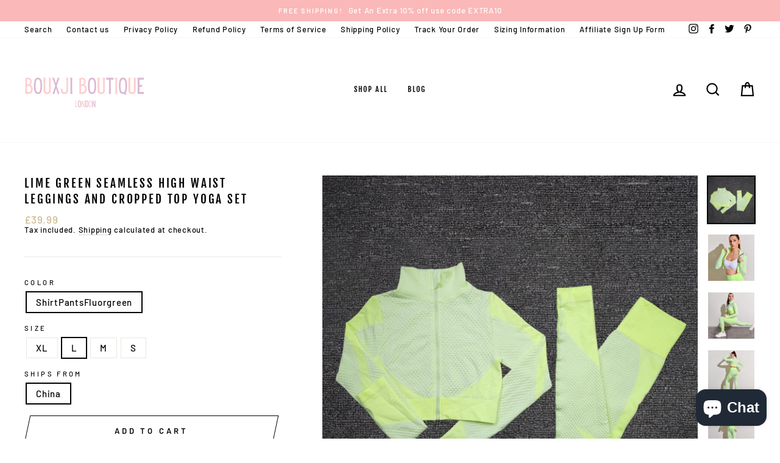

--- FILE ---
content_type: text/html; charset=utf-8
request_url: https://bouxjiboutique.com/products/lime-green-seamless-high-waist-leggings-and-cropped-top-yoga-set
body_size: 32591
content:
<!doctype html>
<html class="no-js" lang="en">
<head> 
        <script src='//bouxjiboutique.com/cdn/shop/t/24/assets/subscription-plan-selector-js.js?v=122373867641888649341640256683' defer='defer' ></script>
        <script id='sealoop_product' type='application/json'>
              {"id":7527652065528,"title":"Lime Green Seamless High Waist Leggings and Cropped Top Yoga Set","handle":"lime-green-seamless-high-waist-leggings-and-cropped-top-yoga-set","description":"\u003cp\u003e\u003cstrong\u003eDescription\u003c\/strong\u003e\u003c\/p\u003e\n\u003cp\u003eActivewear with attitude.  You will love everything about our this active wear set.  The set includes a seamless long sleeve cropped top and seamless leggings.\u003c\/p\u003e\n\u003cp\u003eMade with super stretchy material, its is anti-piling, breathable, quick dry and windproof.  Its yur perfect work our fit!\u003c\/p\u003e\n\u003cp\u003e\u003cstrong\u003eFeatures\u003c\/strong\u003e\u003c\/p\u003e\n\u003cp\u003e\u003cstrong\u003eFeature:\u003c\/strong\u003e Anti-Pilling\u003cbr\u003e\u003cstrong\u003eFeature:\u003c\/strong\u003e Breathable\u003cbr\u003e\u003cstrong\u003eFeature:\u003c\/strong\u003e Quick Dry\u003cbr\u003e\u003cstrong\u003eFeature:\u003c\/strong\u003e Windproof\u003c\/p\u003e\n\u003cp\u003e\u003cstrong\u003eSize Chart\u003c\/strong\u003e\u003c\/p\u003e\n\u003cp\u003e\u003cstrong\u003e\u003cimg src=\"https:\/\/ae01.alicdn.com\/kf\/H439b8e05976e4f5a90c5e784d5d35b855.jpg\" width=\"480\" height=\"607\"\u003e\u003c\/strong\u003e\u003c\/p\u003e","published_at":"2022-01-13T12:38:34+00:00","created_at":"2022-01-13T12:38:34+00:00","vendor":"Bouxji Boutique","type":"Gym Set","tags":["gym set"],"price":3999,"price_min":3999,"price_max":3999,"available":true,"price_varies":false,"compare_at_price":null,"compare_at_price_min":0,"compare_at_price_max":0,"compare_at_price_varies":false,"variants":[{"id":42299601289464,"title":"ShirtPantsFluorgreen \/ XL \/ China","option1":"ShirtPantsFluorgreen","option2":"XL","option3":"China","sku":"42075919-shirtpantsfluorgreen-xl-china","requires_shipping":true,"taxable":false,"featured_image":{"id":36506616660216,"product_id":7527652065528,"position":1,"created_at":"2022-01-13T12:38:38+00:00","updated_at":"2022-01-13T12:38:38+00:00","alt":null,"width":640,"height":640,"src":"\/\/bouxjiboutique.com\/cdn\/shop\/products\/product-image-1662090534.jpg?v=1642077518","variant_ids":[42299601289464,42299601322232,42299601355000,42299601387768]},"available":false,"name":"Lime Green Seamless High Waist Leggings and Cropped Top Yoga Set - ShirtPantsFluorgreen \/ XL \/ China","public_title":"ShirtPantsFluorgreen \/ XL \/ China","options":["ShirtPantsFluorgreen","XL","China"],"price":3999,"weight":0,"compare_at_price":null,"inventory_management":"shopify","barcode":null,"featured_media":{"alt":null,"id":29059773235448,"position":1,"preview_image":{"aspect_ratio":1.0,"height":640,"width":640,"src":"\/\/bouxjiboutique.com\/cdn\/shop\/products\/product-image-1662090534.jpg?v=1642077518"}},"requires_selling_plan":false,"selling_plan_allocations":[]},{"id":42299601322232,"title":"ShirtPantsFluorgreen \/ L \/ China","option1":"ShirtPantsFluorgreen","option2":"L","option3":"China","sku":"42075919-shirtpantsfluorgreen-l-china","requires_shipping":true,"taxable":false,"featured_image":{"id":36506616660216,"product_id":7527652065528,"position":1,"created_at":"2022-01-13T12:38:38+00:00","updated_at":"2022-01-13T12:38:38+00:00","alt":null,"width":640,"height":640,"src":"\/\/bouxjiboutique.com\/cdn\/shop\/products\/product-image-1662090534.jpg?v=1642077518","variant_ids":[42299601289464,42299601322232,42299601355000,42299601387768]},"available":true,"name":"Lime Green Seamless High Waist Leggings and Cropped Top Yoga Set - ShirtPantsFluorgreen \/ L \/ China","public_title":"ShirtPantsFluorgreen \/ L \/ China","options":["ShirtPantsFluorgreen","L","China"],"price":3999,"weight":0,"compare_at_price":null,"inventory_management":"shopify","barcode":null,"featured_media":{"alt":null,"id":29059773235448,"position":1,"preview_image":{"aspect_ratio":1.0,"height":640,"width":640,"src":"\/\/bouxjiboutique.com\/cdn\/shop\/products\/product-image-1662090534.jpg?v=1642077518"}},"requires_selling_plan":false,"selling_plan_allocations":[]},{"id":42299601355000,"title":"ShirtPantsFluorgreen \/ M \/ China","option1":"ShirtPantsFluorgreen","option2":"M","option3":"China","sku":"42075919-shirtpantsfluorgreen-m-china","requires_shipping":true,"taxable":false,"featured_image":{"id":36506616660216,"product_id":7527652065528,"position":1,"created_at":"2022-01-13T12:38:38+00:00","updated_at":"2022-01-13T12:38:38+00:00","alt":null,"width":640,"height":640,"src":"\/\/bouxjiboutique.com\/cdn\/shop\/products\/product-image-1662090534.jpg?v=1642077518","variant_ids":[42299601289464,42299601322232,42299601355000,42299601387768]},"available":true,"name":"Lime Green Seamless High Waist Leggings and Cropped Top Yoga Set - ShirtPantsFluorgreen \/ M \/ China","public_title":"ShirtPantsFluorgreen \/ M \/ China","options":["ShirtPantsFluorgreen","M","China"],"price":3999,"weight":0,"compare_at_price":null,"inventory_management":"shopify","barcode":null,"featured_media":{"alt":null,"id":29059773235448,"position":1,"preview_image":{"aspect_ratio":1.0,"height":640,"width":640,"src":"\/\/bouxjiboutique.com\/cdn\/shop\/products\/product-image-1662090534.jpg?v=1642077518"}},"requires_selling_plan":false,"selling_plan_allocations":[]},{"id":42299601387768,"title":"ShirtPantsFluorgreen \/ S \/ China","option1":"ShirtPantsFluorgreen","option2":"S","option3":"China","sku":"42075919-shirtpantsfluorgreen-s-china","requires_shipping":true,"taxable":false,"featured_image":{"id":36506616660216,"product_id":7527652065528,"position":1,"created_at":"2022-01-13T12:38:38+00:00","updated_at":"2022-01-13T12:38:38+00:00","alt":null,"width":640,"height":640,"src":"\/\/bouxjiboutique.com\/cdn\/shop\/products\/product-image-1662090534.jpg?v=1642077518","variant_ids":[42299601289464,42299601322232,42299601355000,42299601387768]},"available":true,"name":"Lime Green Seamless High Waist Leggings and Cropped Top Yoga Set - ShirtPantsFluorgreen \/ S \/ China","public_title":"ShirtPantsFluorgreen \/ S \/ China","options":["ShirtPantsFluorgreen","S","China"],"price":3999,"weight":0,"compare_at_price":null,"inventory_management":"shopify","barcode":null,"featured_media":{"alt":null,"id":29059773235448,"position":1,"preview_image":{"aspect_ratio":1.0,"height":640,"width":640,"src":"\/\/bouxjiboutique.com\/cdn\/shop\/products\/product-image-1662090534.jpg?v=1642077518"}},"requires_selling_plan":false,"selling_plan_allocations":[]}],"images":["\/\/bouxjiboutique.com\/cdn\/shop\/products\/product-image-1662090534.jpg?v=1642077518","\/\/bouxjiboutique.com\/cdn\/shop\/products\/product-image-1705818170.jpg?v=1642077519","\/\/bouxjiboutique.com\/cdn\/shop\/products\/product-image-1705818171.jpg?v=1642077520","\/\/bouxjiboutique.com\/cdn\/shop\/products\/product-image-1705818172.jpg?v=1642077522","\/\/bouxjiboutique.com\/cdn\/shop\/products\/product-image-1705818173.jpg?v=1642077524"],"featured_image":"\/\/bouxjiboutique.com\/cdn\/shop\/products\/product-image-1662090534.jpg?v=1642077518","options":["Color","Size","Ships From"],"media":[{"alt":null,"id":29059773235448,"position":1,"preview_image":{"aspect_ratio":1.0,"height":640,"width":640,"src":"\/\/bouxjiboutique.com\/cdn\/shop\/products\/product-image-1662090534.jpg?v=1642077518"},"aspect_ratio":1.0,"height":640,"media_type":"image","src":"\/\/bouxjiboutique.com\/cdn\/shop\/products\/product-image-1662090534.jpg?v=1642077518","width":640},{"alt":null,"id":29059773333752,"position":2,"preview_image":{"aspect_ratio":1.0,"height":800,"width":800,"src":"\/\/bouxjiboutique.com\/cdn\/shop\/products\/product-image-1705818170.jpg?v=1642077519"},"aspect_ratio":1.0,"height":800,"media_type":"image","src":"\/\/bouxjiboutique.com\/cdn\/shop\/products\/product-image-1705818170.jpg?v=1642077519","width":800},{"alt":null,"id":29059773399288,"position":3,"preview_image":{"aspect_ratio":1.0,"height":800,"width":800,"src":"\/\/bouxjiboutique.com\/cdn\/shop\/products\/product-image-1705818171.jpg?v=1642077520"},"aspect_ratio":1.0,"height":800,"media_type":"image","src":"\/\/bouxjiboutique.com\/cdn\/shop\/products\/product-image-1705818171.jpg?v=1642077520","width":800},{"alt":null,"id":29059773628664,"position":4,"preview_image":{"aspect_ratio":1.0,"height":800,"width":800,"src":"\/\/bouxjiboutique.com\/cdn\/shop\/products\/product-image-1705818172.jpg?v=1642077522"},"aspect_ratio":1.0,"height":800,"media_type":"image","src":"\/\/bouxjiboutique.com\/cdn\/shop\/products\/product-image-1705818172.jpg?v=1642077522","width":800},{"alt":null,"id":29059773759736,"position":5,"preview_image":{"aspect_ratio":1.0,"height":800,"width":800,"src":"\/\/bouxjiboutique.com\/cdn\/shop\/products\/product-image-1705818173.jpg?v=1642077524"},"aspect_ratio":1.0,"height":800,"media_type":"image","src":"\/\/bouxjiboutique.com\/cdn\/shop\/products\/product-image-1705818173.jpg?v=1642077524","width":800}],"requires_selling_plan":false,"selling_plan_groups":[],"content":"\u003cp\u003e\u003cstrong\u003eDescription\u003c\/strong\u003e\u003c\/p\u003e\n\u003cp\u003eActivewear with attitude.  You will love everything about our this active wear set.  The set includes a seamless long sleeve cropped top and seamless leggings.\u003c\/p\u003e\n\u003cp\u003eMade with super stretchy material, its is anti-piling, breathable, quick dry and windproof.  Its yur perfect work our fit!\u003c\/p\u003e\n\u003cp\u003e\u003cstrong\u003eFeatures\u003c\/strong\u003e\u003c\/p\u003e\n\u003cp\u003e\u003cstrong\u003eFeature:\u003c\/strong\u003e Anti-Pilling\u003cbr\u003e\u003cstrong\u003eFeature:\u003c\/strong\u003e Breathable\u003cbr\u003e\u003cstrong\u003eFeature:\u003c\/strong\u003e Quick Dry\u003cbr\u003e\u003cstrong\u003eFeature:\u003c\/strong\u003e Windproof\u003c\/p\u003e\n\u003cp\u003e\u003cstrong\u003eSize Chart\u003c\/strong\u003e\u003c\/p\u003e\n\u003cp\u003e\u003cstrong\u003e\u003cimg src=\"https:\/\/ae01.alicdn.com\/kf\/H439b8e05976e4f5a90c5e784d5d35b855.jpg\" width=\"480\" height=\"607\"\u003e\u003c\/strong\u003e\u003c\/p\u003e"}
        </script>
        <script id='sealoop_product_selected_or_first_variant' type='application/json'>
              42299601322232
        </script>
        <script id='sealoop_money_format' type='application/json'>
            "£{{amount}}"
        </script>
  <meta charset="utf-8">
  <meta http-equiv="X-UA-Compatible" content="IE=edge,chrome=1">
  <meta name="viewport" content="width=device-width,initial-scale=1">
  <meta name="theme-color" content="#fc9090">
  <link rel="canonical" href="https://bouxjiboutique.com/products/lime-green-seamless-high-waist-leggings-and-cropped-top-yoga-set"><link rel="shortcut icon" href="//bouxjiboutique.com/cdn/shop/files/android-chrome-192x192_32x32.png?v=1614301382" type="image/png" />
  <title>Lime Green Seamless High Waist Leggings and Cropped Top Yoga Set
&ndash; Bouxji Boutique
</title><meta name="description" content="Description Activewear with attitude.  You will love everything about our this active wear set.  The set includes a seamless long sleeve cropped top and seamless leggings. Made with super stretchy material, its is anti-piling, breathable, quick dry and windproof.  Its yur perfect work our fit! Features Feature: Anti-Pi"><meta property="og:site_name" content="Bouxji Boutique">
  <meta property="og:url" content="https://bouxjiboutique.com/products/lime-green-seamless-high-waist-leggings-and-cropped-top-yoga-set">
  <meta property="og:title" content="Lime Green Seamless High Waist Leggings and Cropped Top Yoga Set">
  <meta property="og:type" content="product">
  <meta property="og:description" content="Description Activewear with attitude.  You will love everything about our this active wear set.  The set includes a seamless long sleeve cropped top and seamless leggings. Made with super stretchy material, its is anti-piling, breathable, quick dry and windproof.  Its yur perfect work our fit! Features Feature: Anti-Pi"><meta property="og:image" content="http://bouxjiboutique.com/cdn/shop/products/product-image-1662090534_1200x1200.jpg?v=1642077518"><meta property="og:image" content="http://bouxjiboutique.com/cdn/shop/products/product-image-1705818170_1200x1200.jpg?v=1642077519"><meta property="og:image" content="http://bouxjiboutique.com/cdn/shop/products/product-image-1705818171_1200x1200.jpg?v=1642077520">
  <meta property="og:image:secure_url" content="https://bouxjiboutique.com/cdn/shop/products/product-image-1662090534_1200x1200.jpg?v=1642077518"><meta property="og:image:secure_url" content="https://bouxjiboutique.com/cdn/shop/products/product-image-1705818170_1200x1200.jpg?v=1642077519"><meta property="og:image:secure_url" content="https://bouxjiboutique.com/cdn/shop/products/product-image-1705818171_1200x1200.jpg?v=1642077520">
  <meta name="twitter:site" content="@bouxji_boutique">
  <meta name="twitter:card" content="summary_large_image">
  <meta name="twitter:title" content="Lime Green Seamless High Waist Leggings and Cropped Top Yoga Set">
  <meta name="twitter:description" content="Description Activewear with attitude.  You will love everything about our this active wear set.  The set includes a seamless long sleeve cropped top and seamless leggings. Made with super stretchy material, its is anti-piling, breathable, quick dry and windproof.  Its yur perfect work our fit! Features Feature: Anti-Pi">


  <style data-shopify>
  @font-face {
  font-family: "Fjalla One";
  font-weight: 400;
  font-style: normal;
  src: url("//bouxjiboutique.com/cdn/fonts/fjalla_one/fjallaone_n4.262edaf1abaf5ed669f7ecd26fc3e24707a0ad85.woff2") format("woff2"),
       url("//bouxjiboutique.com/cdn/fonts/fjalla_one/fjallaone_n4.f67f40342efd2b34cae019d50b4b5c4da6fc5da7.woff") format("woff");
}

  @font-face {
  font-family: Barlow;
  font-weight: 500;
  font-style: normal;
  src: url("//bouxjiboutique.com/cdn/fonts/barlow/barlow_n5.a193a1990790eba0cc5cca569d23799830e90f07.woff2") format("woff2"),
       url("//bouxjiboutique.com/cdn/fonts/barlow/barlow_n5.ae31c82169b1dc0715609b8cc6a610b917808358.woff") format("woff");
}


  @font-face {
  font-family: Barlow;
  font-weight: 600;
  font-style: normal;
  src: url("//bouxjiboutique.com/cdn/fonts/barlow/barlow_n6.329f582a81f63f125e63c20a5a80ae9477df68e1.woff2") format("woff2"),
       url("//bouxjiboutique.com/cdn/fonts/barlow/barlow_n6.0163402e36247bcb8b02716880d0b39568412e9e.woff") format("woff");
}

  @font-face {
  font-family: Barlow;
  font-weight: 500;
  font-style: italic;
  src: url("//bouxjiboutique.com/cdn/fonts/barlow/barlow_i5.714d58286997b65cd479af615cfa9bb0a117a573.woff2") format("woff2"),
       url("//bouxjiboutique.com/cdn/fonts/barlow/barlow_i5.0120f77e6447d3b5df4bbec8ad8c2d029d87fb21.woff") format("woff");
}

  @font-face {
  font-family: Barlow;
  font-weight: 600;
  font-style: italic;
  src: url("//bouxjiboutique.com/cdn/fonts/barlow/barlow_i6.5a22bd20fb27bad4d7674cc6e666fb9c77d813bb.woff2") format("woff2"),
       url("//bouxjiboutique.com/cdn/fonts/barlow/barlow_i6.1c8787fcb59f3add01a87f21b38c7ef797e3b3a1.woff") format("woff");
}

</style>

  <link href="//bouxjiboutique.com/cdn/shop/t/24/assets/theme.scss.css?v=182719927719496114871759260853" rel="stylesheet" type="text/css" media="all" />

  <style data-shopify>
    .collection-item__title {
      font-size: 12.8px;
    }

    @media screen and (min-width: 769px) {
      .collection-item__title {
        font-size: 16px;
      }
    }
  </style>

  <script>
    document.documentElement.className = document.documentElement.className.replace('no-js', 'js');

    window.theme = window.theme || {};
    theme.routes = {
      cart: "/cart",
      cartAdd: "/cart/add",
      cartChange: "/cart/change"
    };
    theme.strings = {
      addToCart: "Add to cart",
      soldOut: "Sold Out",
      unavailable: "Unavailable",
      stockLabel: "Only [count] items in stock!",
      willNotShipUntil: "Will not ship until [date]",
      willBeInStockAfter: "Will be in stock after [date]",
      waitingForStock: "Inventory on the way",
      savePrice: "Save [saved_amount]",
      cartEmpty: "Your cart is currently empty.",
      cartTermsConfirmation: "You must agree with the terms and conditions of sales to check out"
    };
    theme.settings = {
      dynamicVariantsEnable: true,
      dynamicVariantType: "button",
      cartType: "drawer",
      moneyFormat: "£{{amount}}",
      saveType: "dollar",
      recentlyViewedEnabled: false,
      predictiveSearch: true,
      predictiveSearchType: "product,article,page",
      inventoryThreshold: 10,
      quickView: true,
      themeName: 'Impulse',
      themeVersion: "3.1.0"
    };
  </script>

  <script>window.performance && window.performance.mark && window.performance.mark('shopify.content_for_header.start');</script><meta name="google-site-verification" content="9npli_p2QimSr2fFXJZQ4XctRn6PBkUulcVGbmIAD68">
<meta id="shopify-digital-wallet" name="shopify-digital-wallet" content="/32113492105/digital_wallets/dialog">
<meta name="shopify-checkout-api-token" content="66291e026657227e8f2ec22794cddf32">
<meta id="in-context-paypal-metadata" data-shop-id="32113492105" data-venmo-supported="false" data-environment="production" data-locale="en_US" data-paypal-v4="true" data-currency="GBP">
<link rel="alternate" type="application/json+oembed" href="https://bouxjiboutique.com/products/lime-green-seamless-high-waist-leggings-and-cropped-top-yoga-set.oembed">
<script async="async" src="/checkouts/internal/preloads.js?locale=en-GB"></script>
<script id="shopify-features" type="application/json">{"accessToken":"66291e026657227e8f2ec22794cddf32","betas":["rich-media-storefront-analytics"],"domain":"bouxjiboutique.com","predictiveSearch":true,"shopId":32113492105,"locale":"en"}</script>
<script>var Shopify = Shopify || {};
Shopify.shop = "bouxjiboutique.myshopify.com";
Shopify.locale = "en";
Shopify.currency = {"active":"GBP","rate":"1.0"};
Shopify.country = "GB";
Shopify.theme = {"name":"Impulse","id":101116313767,"schema_name":"Impulse","schema_version":"3.1.0","theme_store_id":857,"role":"main"};
Shopify.theme.handle = "null";
Shopify.theme.style = {"id":null,"handle":null};
Shopify.cdnHost = "bouxjiboutique.com/cdn";
Shopify.routes = Shopify.routes || {};
Shopify.routes.root = "/";</script>
<script type="module">!function(o){(o.Shopify=o.Shopify||{}).modules=!0}(window);</script>
<script>!function(o){function n(){var o=[];function n(){o.push(Array.prototype.slice.apply(arguments))}return n.q=o,n}var t=o.Shopify=o.Shopify||{};t.loadFeatures=n(),t.autoloadFeatures=n()}(window);</script>
<script id="shop-js-analytics" type="application/json">{"pageType":"product"}</script>
<script defer="defer" async type="module" src="//bouxjiboutique.com/cdn/shopifycloud/shop-js/modules/v2/client.init-shop-cart-sync_C5BV16lS.en.esm.js"></script>
<script defer="defer" async type="module" src="//bouxjiboutique.com/cdn/shopifycloud/shop-js/modules/v2/chunk.common_CygWptCX.esm.js"></script>
<script type="module">
  await import("//bouxjiboutique.com/cdn/shopifycloud/shop-js/modules/v2/client.init-shop-cart-sync_C5BV16lS.en.esm.js");
await import("//bouxjiboutique.com/cdn/shopifycloud/shop-js/modules/v2/chunk.common_CygWptCX.esm.js");

  window.Shopify.SignInWithShop?.initShopCartSync?.({"fedCMEnabled":true,"windoidEnabled":true});

</script>
<script>(function() {
  var isLoaded = false;
  function asyncLoad() {
    if (isLoaded) return;
    isLoaded = true;
    var urls = ["https:\/\/intg.snapchat.com\/shopify\/shopify-scevent.js?id=64bd954f-af61-4e28-89eb-fd2a0868254c\u0026shop=bouxjiboutique.myshopify.com","https:\/\/cdn.getcarro.com\/script-tags\/all\/050820094100.js?shop=bouxjiboutique.myshopify.com","\/\/cdn.shopify.com\/proxy\/6dd2e2a0270a45779ef5060c64abac941021bd141a1a2b70fcef495635fbab4f\/bingshoppingtool-t2app-prod.trafficmanager.net\/uet\/tracking_script?shop=bouxjiboutique.myshopify.com\u0026sp-cache-control=cHVibGljLCBtYXgtYWdlPTkwMA","https:\/\/cdn.adscale.com\/static\/ecom_js\/bouxjiboutique\/add_item_to_cart.js?ver=20230517\u0026shop=bouxjiboutique.myshopify.com","https:\/\/d26ky332zktp97.cloudfront.net\/shops\/GTT58om88o9nLXu8t\/colibrius-m.js?shop=bouxjiboutique.myshopify.com","https:\/\/ecommerce-editor-connector.live.gelato.tech\/ecommerce-editor\/v1\/shopify.esm.js?c=78c52aee-e9eb-4dea-8586-94dba29100f6\u0026s=9ba90968-e033-4e7c-b4e8-d0c3266e5e42\u0026shop=bouxjiboutique.myshopify.com"];
    for (var i = 0; i < urls.length; i++) {
      var s = document.createElement('script');
      s.type = 'text/javascript';
      s.async = true;
      s.src = urls[i];
      var x = document.getElementsByTagName('script')[0];
      x.parentNode.insertBefore(s, x);
    }
  };
  if(window.attachEvent) {
    window.attachEvent('onload', asyncLoad);
  } else {
    window.addEventListener('load', asyncLoad, false);
  }
})();</script>
<script id="__st">var __st={"a":32113492105,"offset":0,"reqid":"c84041fc-2264-443c-afff-52a48dd150ff-1768658852","pageurl":"bouxjiboutique.com\/products\/lime-green-seamless-high-waist-leggings-and-cropped-top-yoga-set","u":"bdccbea1155c","p":"product","rtyp":"product","rid":7527652065528};</script>
<script>window.ShopifyPaypalV4VisibilityTracking = true;</script>
<script id="captcha-bootstrap">!function(){'use strict';const t='contact',e='account',n='new_comment',o=[[t,t],['blogs',n],['comments',n],[t,'customer']],c=[[e,'customer_login'],[e,'guest_login'],[e,'recover_customer_password'],[e,'create_customer']],r=t=>t.map((([t,e])=>`form[action*='/${t}']:not([data-nocaptcha='true']) input[name='form_type'][value='${e}']`)).join(','),a=t=>()=>t?[...document.querySelectorAll(t)].map((t=>t.form)):[];function s(){const t=[...o],e=r(t);return a(e)}const i='password',u='form_key',d=['recaptcha-v3-token','g-recaptcha-response','h-captcha-response',i],f=()=>{try{return window.sessionStorage}catch{return}},m='__shopify_v',_=t=>t.elements[u];function p(t,e,n=!1){try{const o=window.sessionStorage,c=JSON.parse(o.getItem(e)),{data:r}=function(t){const{data:e,action:n}=t;return t[m]||n?{data:e,action:n}:{data:t,action:n}}(c);for(const[e,n]of Object.entries(r))t.elements[e]&&(t.elements[e].value=n);n&&o.removeItem(e)}catch(o){console.error('form repopulation failed',{error:o})}}const l='form_type',E='cptcha';function T(t){t.dataset[E]=!0}const w=window,h=w.document,L='Shopify',v='ce_forms',y='captcha';let A=!1;((t,e)=>{const n=(g='f06e6c50-85a8-45c8-87d0-21a2b65856fe',I='https://cdn.shopify.com/shopifycloud/storefront-forms-hcaptcha/ce_storefront_forms_captcha_hcaptcha.v1.5.2.iife.js',D={infoText:'Protected by hCaptcha',privacyText:'Privacy',termsText:'Terms'},(t,e,n)=>{const o=w[L][v],c=o.bindForm;if(c)return c(t,g,e,D).then(n);var r;o.q.push([[t,g,e,D],n]),r=I,A||(h.body.append(Object.assign(h.createElement('script'),{id:'captcha-provider',async:!0,src:r})),A=!0)});var g,I,D;w[L]=w[L]||{},w[L][v]=w[L][v]||{},w[L][v].q=[],w[L][y]=w[L][y]||{},w[L][y].protect=function(t,e){n(t,void 0,e),T(t)},Object.freeze(w[L][y]),function(t,e,n,w,h,L){const[v,y,A,g]=function(t,e,n){const i=e?o:[],u=t?c:[],d=[...i,...u],f=r(d),m=r(i),_=r(d.filter((([t,e])=>n.includes(e))));return[a(f),a(m),a(_),s()]}(w,h,L),I=t=>{const e=t.target;return e instanceof HTMLFormElement?e:e&&e.form},D=t=>v().includes(t);t.addEventListener('submit',(t=>{const e=I(t);if(!e)return;const n=D(e)&&!e.dataset.hcaptchaBound&&!e.dataset.recaptchaBound,o=_(e),c=g().includes(e)&&(!o||!o.value);(n||c)&&t.preventDefault(),c&&!n&&(function(t){try{if(!f())return;!function(t){const e=f();if(!e)return;const n=_(t);if(!n)return;const o=n.value;o&&e.removeItem(o)}(t);const e=Array.from(Array(32),(()=>Math.random().toString(36)[2])).join('');!function(t,e){_(t)||t.append(Object.assign(document.createElement('input'),{type:'hidden',name:u})),t.elements[u].value=e}(t,e),function(t,e){const n=f();if(!n)return;const o=[...t.querySelectorAll(`input[type='${i}']`)].map((({name:t})=>t)),c=[...d,...o],r={};for(const[a,s]of new FormData(t).entries())c.includes(a)||(r[a]=s);n.setItem(e,JSON.stringify({[m]:1,action:t.action,data:r}))}(t,e)}catch(e){console.error('failed to persist form',e)}}(e),e.submit())}));const S=(t,e)=>{t&&!t.dataset[E]&&(n(t,e.some((e=>e===t))),T(t))};for(const o of['focusin','change'])t.addEventListener(o,(t=>{const e=I(t);D(e)&&S(e,y())}));const B=e.get('form_key'),M=e.get(l),P=B&&M;t.addEventListener('DOMContentLoaded',(()=>{const t=y();if(P)for(const e of t)e.elements[l].value===M&&p(e,B);[...new Set([...A(),...v().filter((t=>'true'===t.dataset.shopifyCaptcha))])].forEach((e=>S(e,t)))}))}(h,new URLSearchParams(w.location.search),n,t,e,['guest_login'])})(!0,!0)}();</script>
<script integrity="sha256-4kQ18oKyAcykRKYeNunJcIwy7WH5gtpwJnB7kiuLZ1E=" data-source-attribution="shopify.loadfeatures" defer="defer" src="//bouxjiboutique.com/cdn/shopifycloud/storefront/assets/storefront/load_feature-a0a9edcb.js" crossorigin="anonymous"></script>
<script data-source-attribution="shopify.dynamic_checkout.dynamic.init">var Shopify=Shopify||{};Shopify.PaymentButton=Shopify.PaymentButton||{isStorefrontPortableWallets:!0,init:function(){window.Shopify.PaymentButton.init=function(){};var t=document.createElement("script");t.src="https://bouxjiboutique.com/cdn/shopifycloud/portable-wallets/latest/portable-wallets.en.js",t.type="module",document.head.appendChild(t)}};
</script>
<script data-source-attribution="shopify.dynamic_checkout.buyer_consent">
  function portableWalletsHideBuyerConsent(e){var t=document.getElementById("shopify-buyer-consent"),n=document.getElementById("shopify-subscription-policy-button");t&&n&&(t.classList.add("hidden"),t.setAttribute("aria-hidden","true"),n.removeEventListener("click",e))}function portableWalletsShowBuyerConsent(e){var t=document.getElementById("shopify-buyer-consent"),n=document.getElementById("shopify-subscription-policy-button");t&&n&&(t.classList.remove("hidden"),t.removeAttribute("aria-hidden"),n.addEventListener("click",e))}window.Shopify?.PaymentButton&&(window.Shopify.PaymentButton.hideBuyerConsent=portableWalletsHideBuyerConsent,window.Shopify.PaymentButton.showBuyerConsent=portableWalletsShowBuyerConsent);
</script>
<script data-source-attribution="shopify.dynamic_checkout.cart.bootstrap">document.addEventListener("DOMContentLoaded",(function(){function t(){return document.querySelector("shopify-accelerated-checkout-cart, shopify-accelerated-checkout")}if(t())Shopify.PaymentButton.init();else{new MutationObserver((function(e,n){t()&&(Shopify.PaymentButton.init(),n.disconnect())})).observe(document.body,{childList:!0,subtree:!0})}}));
</script>
<link id="shopify-accelerated-checkout-styles" rel="stylesheet" media="screen" href="https://bouxjiboutique.com/cdn/shopifycloud/portable-wallets/latest/accelerated-checkout-backwards-compat.css" crossorigin="anonymous">
<style id="shopify-accelerated-checkout-cart">
        #shopify-buyer-consent {
  margin-top: 1em;
  display: inline-block;
  width: 100%;
}

#shopify-buyer-consent.hidden {
  display: none;
}

#shopify-subscription-policy-button {
  background: none;
  border: none;
  padding: 0;
  text-decoration: underline;
  font-size: inherit;
  cursor: pointer;
}

#shopify-subscription-policy-button::before {
  box-shadow: none;
}

      </style>

<script>window.performance && window.performance.mark && window.performance.mark('shopify.content_for_header.end');</script>

  <script src="//bouxjiboutique.com/cdn/shop/t/24/assets/vendor-scripts-v6.js" defer="defer"></script>

  

  <script src="//bouxjiboutique.com/cdn/shop/t/24/assets/theme.js?v=134370449880136741431591389803" defer="defer"></script><script>var loox_global_hash = '1591339693169';</script><style>.loox-reviews-default { max-width: 1200px; margin: 0 auto; }</style>
<!-- BEGIN app block: shopify://apps/klaviyo-email-marketing-sms/blocks/klaviyo-onsite-embed/2632fe16-c075-4321-a88b-50b567f42507 -->















  <script>
    window.klaviyoReviewsProductDesignMode = false
  </script>







<!-- END app block --><script src="https://cdn.shopify.com/extensions/7bc9bb47-adfa-4267-963e-cadee5096caf/inbox-1252/assets/inbox-chat-loader.js" type="text/javascript" defer="defer"></script>
<link href="https://monorail-edge.shopifysvc.com" rel="dns-prefetch">
<script>(function(){if ("sendBeacon" in navigator && "performance" in window) {try {var session_token_from_headers = performance.getEntriesByType('navigation')[0].serverTiming.find(x => x.name == '_s').description;} catch {var session_token_from_headers = undefined;}var session_cookie_matches = document.cookie.match(/_shopify_s=([^;]*)/);var session_token_from_cookie = session_cookie_matches && session_cookie_matches.length === 2 ? session_cookie_matches[1] : "";var session_token = session_token_from_headers || session_token_from_cookie || "";function handle_abandonment_event(e) {var entries = performance.getEntries().filter(function(entry) {return /monorail-edge.shopifysvc.com/.test(entry.name);});if (!window.abandonment_tracked && entries.length === 0) {window.abandonment_tracked = true;var currentMs = Date.now();var navigation_start = performance.timing.navigationStart;var payload = {shop_id: 32113492105,url: window.location.href,navigation_start,duration: currentMs - navigation_start,session_token,page_type: "product"};window.navigator.sendBeacon("https://monorail-edge.shopifysvc.com/v1/produce", JSON.stringify({schema_id: "online_store_buyer_site_abandonment/1.1",payload: payload,metadata: {event_created_at_ms: currentMs,event_sent_at_ms: currentMs}}));}}window.addEventListener('pagehide', handle_abandonment_event);}}());</script>
<script id="web-pixels-manager-setup">(function e(e,d,r,n,o){if(void 0===o&&(o={}),!Boolean(null===(a=null===(i=window.Shopify)||void 0===i?void 0:i.analytics)||void 0===a?void 0:a.replayQueue)){var i,a;window.Shopify=window.Shopify||{};var t=window.Shopify;t.analytics=t.analytics||{};var s=t.analytics;s.replayQueue=[],s.publish=function(e,d,r){return s.replayQueue.push([e,d,r]),!0};try{self.performance.mark("wpm:start")}catch(e){}var l=function(){var e={modern:/Edge?\/(1{2}[4-9]|1[2-9]\d|[2-9]\d{2}|\d{4,})\.\d+(\.\d+|)|Firefox\/(1{2}[4-9]|1[2-9]\d|[2-9]\d{2}|\d{4,})\.\d+(\.\d+|)|Chrom(ium|e)\/(9{2}|\d{3,})\.\d+(\.\d+|)|(Maci|X1{2}).+ Version\/(15\.\d+|(1[6-9]|[2-9]\d|\d{3,})\.\d+)([,.]\d+|)( \(\w+\)|)( Mobile\/\w+|) Safari\/|Chrome.+OPR\/(9{2}|\d{3,})\.\d+\.\d+|(CPU[ +]OS|iPhone[ +]OS|CPU[ +]iPhone|CPU IPhone OS|CPU iPad OS)[ +]+(15[._]\d+|(1[6-9]|[2-9]\d|\d{3,})[._]\d+)([._]\d+|)|Android:?[ /-](13[3-9]|1[4-9]\d|[2-9]\d{2}|\d{4,})(\.\d+|)(\.\d+|)|Android.+Firefox\/(13[5-9]|1[4-9]\d|[2-9]\d{2}|\d{4,})\.\d+(\.\d+|)|Android.+Chrom(ium|e)\/(13[3-9]|1[4-9]\d|[2-9]\d{2}|\d{4,})\.\d+(\.\d+|)|SamsungBrowser\/([2-9]\d|\d{3,})\.\d+/,legacy:/Edge?\/(1[6-9]|[2-9]\d|\d{3,})\.\d+(\.\d+|)|Firefox\/(5[4-9]|[6-9]\d|\d{3,})\.\d+(\.\d+|)|Chrom(ium|e)\/(5[1-9]|[6-9]\d|\d{3,})\.\d+(\.\d+|)([\d.]+$|.*Safari\/(?![\d.]+ Edge\/[\d.]+$))|(Maci|X1{2}).+ Version\/(10\.\d+|(1[1-9]|[2-9]\d|\d{3,})\.\d+)([,.]\d+|)( \(\w+\)|)( Mobile\/\w+|) Safari\/|Chrome.+OPR\/(3[89]|[4-9]\d|\d{3,})\.\d+\.\d+|(CPU[ +]OS|iPhone[ +]OS|CPU[ +]iPhone|CPU IPhone OS|CPU iPad OS)[ +]+(10[._]\d+|(1[1-9]|[2-9]\d|\d{3,})[._]\d+)([._]\d+|)|Android:?[ /-](13[3-9]|1[4-9]\d|[2-9]\d{2}|\d{4,})(\.\d+|)(\.\d+|)|Mobile Safari.+OPR\/([89]\d|\d{3,})\.\d+\.\d+|Android.+Firefox\/(13[5-9]|1[4-9]\d|[2-9]\d{2}|\d{4,})\.\d+(\.\d+|)|Android.+Chrom(ium|e)\/(13[3-9]|1[4-9]\d|[2-9]\d{2}|\d{4,})\.\d+(\.\d+|)|Android.+(UC? ?Browser|UCWEB|U3)[ /]?(15\.([5-9]|\d{2,})|(1[6-9]|[2-9]\d|\d{3,})\.\d+)\.\d+|SamsungBrowser\/(5\.\d+|([6-9]|\d{2,})\.\d+)|Android.+MQ{2}Browser\/(14(\.(9|\d{2,})|)|(1[5-9]|[2-9]\d|\d{3,})(\.\d+|))(\.\d+|)|K[Aa][Ii]OS\/(3\.\d+|([4-9]|\d{2,})\.\d+)(\.\d+|)/},d=e.modern,r=e.legacy,n=navigator.userAgent;return n.match(d)?"modern":n.match(r)?"legacy":"unknown"}(),u="modern"===l?"modern":"legacy",c=(null!=n?n:{modern:"",legacy:""})[u],f=function(e){return[e.baseUrl,"/wpm","/b",e.hashVersion,"modern"===e.buildTarget?"m":"l",".js"].join("")}({baseUrl:d,hashVersion:r,buildTarget:u}),m=function(e){var d=e.version,r=e.bundleTarget,n=e.surface,o=e.pageUrl,i=e.monorailEndpoint;return{emit:function(e){var a=e.status,t=e.errorMsg,s=(new Date).getTime(),l=JSON.stringify({metadata:{event_sent_at_ms:s},events:[{schema_id:"web_pixels_manager_load/3.1",payload:{version:d,bundle_target:r,page_url:o,status:a,surface:n,error_msg:t},metadata:{event_created_at_ms:s}}]});if(!i)return console&&console.warn&&console.warn("[Web Pixels Manager] No Monorail endpoint provided, skipping logging."),!1;try{return self.navigator.sendBeacon.bind(self.navigator)(i,l)}catch(e){}var u=new XMLHttpRequest;try{return u.open("POST",i,!0),u.setRequestHeader("Content-Type","text/plain"),u.send(l),!0}catch(e){return console&&console.warn&&console.warn("[Web Pixels Manager] Got an unhandled error while logging to Monorail."),!1}}}}({version:r,bundleTarget:l,surface:e.surface,pageUrl:self.location.href,monorailEndpoint:e.monorailEndpoint});try{o.browserTarget=l,function(e){var d=e.src,r=e.async,n=void 0===r||r,o=e.onload,i=e.onerror,a=e.sri,t=e.scriptDataAttributes,s=void 0===t?{}:t,l=document.createElement("script"),u=document.querySelector("head"),c=document.querySelector("body");if(l.async=n,l.src=d,a&&(l.integrity=a,l.crossOrigin="anonymous"),s)for(var f in s)if(Object.prototype.hasOwnProperty.call(s,f))try{l.dataset[f]=s[f]}catch(e){}if(o&&l.addEventListener("load",o),i&&l.addEventListener("error",i),u)u.appendChild(l);else{if(!c)throw new Error("Did not find a head or body element to append the script");c.appendChild(l)}}({src:f,async:!0,onload:function(){if(!function(){var e,d;return Boolean(null===(d=null===(e=window.Shopify)||void 0===e?void 0:e.analytics)||void 0===d?void 0:d.initialized)}()){var d=window.webPixelsManager.init(e)||void 0;if(d){var r=window.Shopify.analytics;r.replayQueue.forEach((function(e){var r=e[0],n=e[1],o=e[2];d.publishCustomEvent(r,n,o)})),r.replayQueue=[],r.publish=d.publishCustomEvent,r.visitor=d.visitor,r.initialized=!0}}},onerror:function(){return m.emit({status:"failed",errorMsg:"".concat(f," has failed to load")})},sri:function(e){var d=/^sha384-[A-Za-z0-9+/=]+$/;return"string"==typeof e&&d.test(e)}(c)?c:"",scriptDataAttributes:o}),m.emit({status:"loading"})}catch(e){m.emit({status:"failed",errorMsg:(null==e?void 0:e.message)||"Unknown error"})}}})({shopId: 32113492105,storefrontBaseUrl: "https://bouxjiboutique.com",extensionsBaseUrl: "https://extensions.shopifycdn.com/cdn/shopifycloud/web-pixels-manager",monorailEndpoint: "https://monorail-edge.shopifysvc.com/unstable/produce_batch",surface: "storefront-renderer",enabledBetaFlags: ["2dca8a86"],webPixelsConfigList: [{"id":"2189754746","configuration":"{\"ti\":\"137035745\",\"endpoint\":\"https:\/\/bat.bing.com\/action\/0\"}","eventPayloadVersion":"v1","runtimeContext":"STRICT","scriptVersion":"5ee93563fe31b11d2d65e2f09a5229dc","type":"APP","apiClientId":2997493,"privacyPurposes":["ANALYTICS","MARKETING","SALE_OF_DATA"],"dataSharingAdjustments":{"protectedCustomerApprovalScopes":["read_customer_personal_data"]}},{"id":"1946517882","configuration":"{\"pixelCode\":\"D2AI1P3C77U0DDF6PLK0\"}","eventPayloadVersion":"v1","runtimeContext":"STRICT","scriptVersion":"22e92c2ad45662f435e4801458fb78cc","type":"APP","apiClientId":4383523,"privacyPurposes":["ANALYTICS","MARKETING","SALE_OF_DATA"],"dataSharingAdjustments":{"protectedCustomerApprovalScopes":["read_customer_address","read_customer_email","read_customer_name","read_customer_personal_data","read_customer_phone"]}},{"id":"897876346","configuration":"{\"config\":\"{\\\"pixel_id\\\":\\\"G-VG2L3TCL6Z\\\",\\\"target_country\\\":\\\"GB\\\",\\\"gtag_events\\\":[{\\\"type\\\":\\\"search\\\",\\\"action_label\\\":[\\\"G-VG2L3TCL6Z\\\",\\\"AW-679182629\\\/ojyVCJHAp8QBEKWC7sMC\\\"]},{\\\"type\\\":\\\"begin_checkout\\\",\\\"action_label\\\":[\\\"G-VG2L3TCL6Z\\\",\\\"AW-679182629\\\/JmlyCI7Ap8QBEKWC7sMC\\\"]},{\\\"type\\\":\\\"view_item\\\",\\\"action_label\\\":[\\\"G-VG2L3TCL6Z\\\",\\\"AW-679182629\\\/FhFgCIjAp8QBEKWC7sMC\\\",\\\"MC-FSDWV45XGW\\\"]},{\\\"type\\\":\\\"purchase\\\",\\\"action_label\\\":[\\\"G-VG2L3TCL6Z\\\",\\\"AW-679182629\\\/IjIaCIXAp8QBEKWC7sMC\\\",\\\"MC-FSDWV45XGW\\\"]},{\\\"type\\\":\\\"page_view\\\",\\\"action_label\\\":[\\\"G-VG2L3TCL6Z\\\",\\\"AW-679182629\\\/3kJlCILAp8QBEKWC7sMC\\\",\\\"MC-FSDWV45XGW\\\"]},{\\\"type\\\":\\\"add_payment_info\\\",\\\"action_label\\\":[\\\"G-VG2L3TCL6Z\\\",\\\"AW-679182629\\\/unWeCJTAp8QBEKWC7sMC\\\"]},{\\\"type\\\":\\\"add_to_cart\\\",\\\"action_label\\\":[\\\"G-VG2L3TCL6Z\\\",\\\"AW-679182629\\\/gpT5CIvAp8QBEKWC7sMC\\\"]}],\\\"enable_monitoring_mode\\\":false}\"}","eventPayloadVersion":"v1","runtimeContext":"OPEN","scriptVersion":"b2a88bafab3e21179ed38636efcd8a93","type":"APP","apiClientId":1780363,"privacyPurposes":[],"dataSharingAdjustments":{"protectedCustomerApprovalScopes":["read_customer_address","read_customer_email","read_customer_name","read_customer_personal_data","read_customer_phone"]}},{"id":"260702456","configuration":"{\"pixel_id\":\"624194729545789\",\"pixel_type\":\"facebook_pixel\",\"metaapp_system_user_token\":\"-\"}","eventPayloadVersion":"v1","runtimeContext":"OPEN","scriptVersion":"ca16bc87fe92b6042fbaa3acc2fbdaa6","type":"APP","apiClientId":2329312,"privacyPurposes":["ANALYTICS","MARKETING","SALE_OF_DATA"],"dataSharingAdjustments":{"protectedCustomerApprovalScopes":["read_customer_address","read_customer_email","read_customer_name","read_customer_personal_data","read_customer_phone"]}},{"id":"72614136","configuration":"{\"tagID\":\"2614308187274\"}","eventPayloadVersion":"v1","runtimeContext":"STRICT","scriptVersion":"18031546ee651571ed29edbe71a3550b","type":"APP","apiClientId":3009811,"privacyPurposes":["ANALYTICS","MARKETING","SALE_OF_DATA"],"dataSharingAdjustments":{"protectedCustomerApprovalScopes":["read_customer_address","read_customer_email","read_customer_name","read_customer_personal_data","read_customer_phone"]}},{"id":"12976376","configuration":"{\"myshopifyDomain\":\"bouxjiboutique.myshopify.com\"}","eventPayloadVersion":"v1","runtimeContext":"STRICT","scriptVersion":"23b97d18e2aa74363140dc29c9284e87","type":"APP","apiClientId":2775569,"privacyPurposes":["ANALYTICS","MARKETING","SALE_OF_DATA"],"dataSharingAdjustments":{"protectedCustomerApprovalScopes":["read_customer_address","read_customer_email","read_customer_name","read_customer_phone","read_customer_personal_data"]}},{"id":"6619384","configuration":"{\"pixelId\":\"64bd954f-af61-4e28-89eb-fd2a0868254c\"}","eventPayloadVersion":"v1","runtimeContext":"STRICT","scriptVersion":"c119f01612c13b62ab52809eb08154bb","type":"APP","apiClientId":2556259,"privacyPurposes":["ANALYTICS","MARKETING","SALE_OF_DATA"],"dataSharingAdjustments":{"protectedCustomerApprovalScopes":["read_customer_address","read_customer_email","read_customer_name","read_customer_personal_data","read_customer_phone"]}},{"id":"152174970","eventPayloadVersion":"v1","runtimeContext":"LAX","scriptVersion":"1","type":"CUSTOM","privacyPurposes":["MARKETING"],"name":"Meta pixel (migrated)"},{"id":"shopify-app-pixel","configuration":"{}","eventPayloadVersion":"v1","runtimeContext":"STRICT","scriptVersion":"0450","apiClientId":"shopify-pixel","type":"APP","privacyPurposes":["ANALYTICS","MARKETING"]},{"id":"shopify-custom-pixel","eventPayloadVersion":"v1","runtimeContext":"LAX","scriptVersion":"0450","apiClientId":"shopify-pixel","type":"CUSTOM","privacyPurposes":["ANALYTICS","MARKETING"]}],isMerchantRequest: false,initData: {"shop":{"name":"Bouxji Boutique","paymentSettings":{"currencyCode":"GBP"},"myshopifyDomain":"bouxjiboutique.myshopify.com","countryCode":"GB","storefrontUrl":"https:\/\/bouxjiboutique.com"},"customer":null,"cart":null,"checkout":null,"productVariants":[{"price":{"amount":39.99,"currencyCode":"GBP"},"product":{"title":"Lime Green Seamless High Waist Leggings and Cropped Top Yoga Set","vendor":"Bouxji Boutique","id":"7527652065528","untranslatedTitle":"Lime Green Seamless High Waist Leggings and Cropped Top Yoga Set","url":"\/products\/lime-green-seamless-high-waist-leggings-and-cropped-top-yoga-set","type":"Gym Set"},"id":"42299601289464","image":{"src":"\/\/bouxjiboutique.com\/cdn\/shop\/products\/product-image-1662090534.jpg?v=1642077518"},"sku":"42075919-shirtpantsfluorgreen-xl-china","title":"ShirtPantsFluorgreen \/ XL \/ China","untranslatedTitle":"ShirtPantsFluorgreen \/ XL \/ China"},{"price":{"amount":39.99,"currencyCode":"GBP"},"product":{"title":"Lime Green Seamless High Waist Leggings and Cropped Top Yoga Set","vendor":"Bouxji Boutique","id":"7527652065528","untranslatedTitle":"Lime Green Seamless High Waist Leggings and Cropped Top Yoga Set","url":"\/products\/lime-green-seamless-high-waist-leggings-and-cropped-top-yoga-set","type":"Gym Set"},"id":"42299601322232","image":{"src":"\/\/bouxjiboutique.com\/cdn\/shop\/products\/product-image-1662090534.jpg?v=1642077518"},"sku":"42075919-shirtpantsfluorgreen-l-china","title":"ShirtPantsFluorgreen \/ L \/ China","untranslatedTitle":"ShirtPantsFluorgreen \/ L \/ China"},{"price":{"amount":39.99,"currencyCode":"GBP"},"product":{"title":"Lime Green Seamless High Waist Leggings and Cropped Top Yoga Set","vendor":"Bouxji Boutique","id":"7527652065528","untranslatedTitle":"Lime Green Seamless High Waist Leggings and Cropped Top Yoga Set","url":"\/products\/lime-green-seamless-high-waist-leggings-and-cropped-top-yoga-set","type":"Gym Set"},"id":"42299601355000","image":{"src":"\/\/bouxjiboutique.com\/cdn\/shop\/products\/product-image-1662090534.jpg?v=1642077518"},"sku":"42075919-shirtpantsfluorgreen-m-china","title":"ShirtPantsFluorgreen \/ M \/ China","untranslatedTitle":"ShirtPantsFluorgreen \/ M \/ China"},{"price":{"amount":39.99,"currencyCode":"GBP"},"product":{"title":"Lime Green Seamless High Waist Leggings and Cropped Top Yoga Set","vendor":"Bouxji Boutique","id":"7527652065528","untranslatedTitle":"Lime Green Seamless High Waist Leggings and Cropped Top Yoga Set","url":"\/products\/lime-green-seamless-high-waist-leggings-and-cropped-top-yoga-set","type":"Gym Set"},"id":"42299601387768","image":{"src":"\/\/bouxjiboutique.com\/cdn\/shop\/products\/product-image-1662090534.jpg?v=1642077518"},"sku":"42075919-shirtpantsfluorgreen-s-china","title":"ShirtPantsFluorgreen \/ S \/ China","untranslatedTitle":"ShirtPantsFluorgreen \/ S \/ China"}],"purchasingCompany":null},},"https://bouxjiboutique.com/cdn","fcfee988w5aeb613cpc8e4bc33m6693e112",{"modern":"","legacy":""},{"shopId":"32113492105","storefrontBaseUrl":"https:\/\/bouxjiboutique.com","extensionBaseUrl":"https:\/\/extensions.shopifycdn.com\/cdn\/shopifycloud\/web-pixels-manager","surface":"storefront-renderer","enabledBetaFlags":"[\"2dca8a86\"]","isMerchantRequest":"false","hashVersion":"fcfee988w5aeb613cpc8e4bc33m6693e112","publish":"custom","events":"[[\"page_viewed\",{}],[\"product_viewed\",{\"productVariant\":{\"price\":{\"amount\":39.99,\"currencyCode\":\"GBP\"},\"product\":{\"title\":\"Lime Green Seamless High Waist Leggings and Cropped Top Yoga Set\",\"vendor\":\"Bouxji Boutique\",\"id\":\"7527652065528\",\"untranslatedTitle\":\"Lime Green Seamless High Waist Leggings and Cropped Top Yoga Set\",\"url\":\"\/products\/lime-green-seamless-high-waist-leggings-and-cropped-top-yoga-set\",\"type\":\"Gym Set\"},\"id\":\"42299601322232\",\"image\":{\"src\":\"\/\/bouxjiboutique.com\/cdn\/shop\/products\/product-image-1662090534.jpg?v=1642077518\"},\"sku\":\"42075919-shirtpantsfluorgreen-l-china\",\"title\":\"ShirtPantsFluorgreen \/ L \/ China\",\"untranslatedTitle\":\"ShirtPantsFluorgreen \/ L \/ China\"}}]]"});</script><script>
  window.ShopifyAnalytics = window.ShopifyAnalytics || {};
  window.ShopifyAnalytics.meta = window.ShopifyAnalytics.meta || {};
  window.ShopifyAnalytics.meta.currency = 'GBP';
  var meta = {"product":{"id":7527652065528,"gid":"gid:\/\/shopify\/Product\/7527652065528","vendor":"Bouxji Boutique","type":"Gym Set","handle":"lime-green-seamless-high-waist-leggings-and-cropped-top-yoga-set","variants":[{"id":42299601289464,"price":3999,"name":"Lime Green Seamless High Waist Leggings and Cropped Top Yoga Set - ShirtPantsFluorgreen \/ XL \/ China","public_title":"ShirtPantsFluorgreen \/ XL \/ China","sku":"42075919-shirtpantsfluorgreen-xl-china"},{"id":42299601322232,"price":3999,"name":"Lime Green Seamless High Waist Leggings and Cropped Top Yoga Set - ShirtPantsFluorgreen \/ L \/ China","public_title":"ShirtPantsFluorgreen \/ L \/ China","sku":"42075919-shirtpantsfluorgreen-l-china"},{"id":42299601355000,"price":3999,"name":"Lime Green Seamless High Waist Leggings and Cropped Top Yoga Set - ShirtPantsFluorgreen \/ M \/ China","public_title":"ShirtPantsFluorgreen \/ M \/ China","sku":"42075919-shirtpantsfluorgreen-m-china"},{"id":42299601387768,"price":3999,"name":"Lime Green Seamless High Waist Leggings and Cropped Top Yoga Set - ShirtPantsFluorgreen \/ S \/ China","public_title":"ShirtPantsFluorgreen \/ S \/ China","sku":"42075919-shirtpantsfluorgreen-s-china"}],"remote":false},"page":{"pageType":"product","resourceType":"product","resourceId":7527652065528,"requestId":"c84041fc-2264-443c-afff-52a48dd150ff-1768658852"}};
  for (var attr in meta) {
    window.ShopifyAnalytics.meta[attr] = meta[attr];
  }
</script>
<script class="analytics">
  (function () {
    var customDocumentWrite = function(content) {
      var jquery = null;

      if (window.jQuery) {
        jquery = window.jQuery;
      } else if (window.Checkout && window.Checkout.$) {
        jquery = window.Checkout.$;
      }

      if (jquery) {
        jquery('body').append(content);
      }
    };

    var hasLoggedConversion = function(token) {
      if (token) {
        return document.cookie.indexOf('loggedConversion=' + token) !== -1;
      }
      return false;
    }

    var setCookieIfConversion = function(token) {
      if (token) {
        var twoMonthsFromNow = new Date(Date.now());
        twoMonthsFromNow.setMonth(twoMonthsFromNow.getMonth() + 2);

        document.cookie = 'loggedConversion=' + token + '; expires=' + twoMonthsFromNow;
      }
    }

    var trekkie = window.ShopifyAnalytics.lib = window.trekkie = window.trekkie || [];
    if (trekkie.integrations) {
      return;
    }
    trekkie.methods = [
      'identify',
      'page',
      'ready',
      'track',
      'trackForm',
      'trackLink'
    ];
    trekkie.factory = function(method) {
      return function() {
        var args = Array.prototype.slice.call(arguments);
        args.unshift(method);
        trekkie.push(args);
        return trekkie;
      };
    };
    for (var i = 0; i < trekkie.methods.length; i++) {
      var key = trekkie.methods[i];
      trekkie[key] = trekkie.factory(key);
    }
    trekkie.load = function(config) {
      trekkie.config = config || {};
      trekkie.config.initialDocumentCookie = document.cookie;
      var first = document.getElementsByTagName('script')[0];
      var script = document.createElement('script');
      script.type = 'text/javascript';
      script.onerror = function(e) {
        var scriptFallback = document.createElement('script');
        scriptFallback.type = 'text/javascript';
        scriptFallback.onerror = function(error) {
                var Monorail = {
      produce: function produce(monorailDomain, schemaId, payload) {
        var currentMs = new Date().getTime();
        var event = {
          schema_id: schemaId,
          payload: payload,
          metadata: {
            event_created_at_ms: currentMs,
            event_sent_at_ms: currentMs
          }
        };
        return Monorail.sendRequest("https://" + monorailDomain + "/v1/produce", JSON.stringify(event));
      },
      sendRequest: function sendRequest(endpointUrl, payload) {
        // Try the sendBeacon API
        if (window && window.navigator && typeof window.navigator.sendBeacon === 'function' && typeof window.Blob === 'function' && !Monorail.isIos12()) {
          var blobData = new window.Blob([payload], {
            type: 'text/plain'
          });

          if (window.navigator.sendBeacon(endpointUrl, blobData)) {
            return true;
          } // sendBeacon was not successful

        } // XHR beacon

        var xhr = new XMLHttpRequest();

        try {
          xhr.open('POST', endpointUrl);
          xhr.setRequestHeader('Content-Type', 'text/plain');
          xhr.send(payload);
        } catch (e) {
          console.log(e);
        }

        return false;
      },
      isIos12: function isIos12() {
        return window.navigator.userAgent.lastIndexOf('iPhone; CPU iPhone OS 12_') !== -1 || window.navigator.userAgent.lastIndexOf('iPad; CPU OS 12_') !== -1;
      }
    };
    Monorail.produce('monorail-edge.shopifysvc.com',
      'trekkie_storefront_load_errors/1.1',
      {shop_id: 32113492105,
      theme_id: 101116313767,
      app_name: "storefront",
      context_url: window.location.href,
      source_url: "//bouxjiboutique.com/cdn/s/trekkie.storefront.cd680fe47e6c39ca5d5df5f0a32d569bc48c0f27.min.js"});

        };
        scriptFallback.async = true;
        scriptFallback.src = '//bouxjiboutique.com/cdn/s/trekkie.storefront.cd680fe47e6c39ca5d5df5f0a32d569bc48c0f27.min.js';
        first.parentNode.insertBefore(scriptFallback, first);
      };
      script.async = true;
      script.src = '//bouxjiboutique.com/cdn/s/trekkie.storefront.cd680fe47e6c39ca5d5df5f0a32d569bc48c0f27.min.js';
      first.parentNode.insertBefore(script, first);
    };
    trekkie.load(
      {"Trekkie":{"appName":"storefront","development":false,"defaultAttributes":{"shopId":32113492105,"isMerchantRequest":null,"themeId":101116313767,"themeCityHash":"3951188279561544903","contentLanguage":"en","currency":"GBP","eventMetadataId":"83bea055-e82e-45a3-8352-f16335f681eb"},"isServerSideCookieWritingEnabled":true,"monorailRegion":"shop_domain","enabledBetaFlags":["65f19447"]},"Session Attribution":{},"S2S":{"facebookCapiEnabled":true,"source":"trekkie-storefront-renderer","apiClientId":580111}}
    );

    var loaded = false;
    trekkie.ready(function() {
      if (loaded) return;
      loaded = true;

      window.ShopifyAnalytics.lib = window.trekkie;

      var originalDocumentWrite = document.write;
      document.write = customDocumentWrite;
      try { window.ShopifyAnalytics.merchantGoogleAnalytics.call(this); } catch(error) {};
      document.write = originalDocumentWrite;

      window.ShopifyAnalytics.lib.page(null,{"pageType":"product","resourceType":"product","resourceId":7527652065528,"requestId":"c84041fc-2264-443c-afff-52a48dd150ff-1768658852","shopifyEmitted":true});

      var match = window.location.pathname.match(/checkouts\/(.+)\/(thank_you|post_purchase)/)
      var token = match? match[1]: undefined;
      if (!hasLoggedConversion(token)) {
        setCookieIfConversion(token);
        window.ShopifyAnalytics.lib.track("Viewed Product",{"currency":"GBP","variantId":42299601289464,"productId":7527652065528,"productGid":"gid:\/\/shopify\/Product\/7527652065528","name":"Lime Green Seamless High Waist Leggings and Cropped Top Yoga Set - ShirtPantsFluorgreen \/ XL \/ China","price":"39.99","sku":"42075919-shirtpantsfluorgreen-xl-china","brand":"Bouxji Boutique","variant":"ShirtPantsFluorgreen \/ XL \/ China","category":"Gym Set","nonInteraction":true,"remote":false},undefined,undefined,{"shopifyEmitted":true});
      window.ShopifyAnalytics.lib.track("monorail:\/\/trekkie_storefront_viewed_product\/1.1",{"currency":"GBP","variantId":42299601289464,"productId":7527652065528,"productGid":"gid:\/\/shopify\/Product\/7527652065528","name":"Lime Green Seamless High Waist Leggings and Cropped Top Yoga Set - ShirtPantsFluorgreen \/ XL \/ China","price":"39.99","sku":"42075919-shirtpantsfluorgreen-xl-china","brand":"Bouxji Boutique","variant":"ShirtPantsFluorgreen \/ XL \/ China","category":"Gym Set","nonInteraction":true,"remote":false,"referer":"https:\/\/bouxjiboutique.com\/products\/lime-green-seamless-high-waist-leggings-and-cropped-top-yoga-set"});
      }
    });


        var eventsListenerScript = document.createElement('script');
        eventsListenerScript.async = true;
        eventsListenerScript.src = "//bouxjiboutique.com/cdn/shopifycloud/storefront/assets/shop_events_listener-3da45d37.js";
        document.getElementsByTagName('head')[0].appendChild(eventsListenerScript);

})();</script>
  <script>
  if (!window.ga || (window.ga && typeof window.ga !== 'function')) {
    window.ga = function ga() {
      (window.ga.q = window.ga.q || []).push(arguments);
      if (window.Shopify && window.Shopify.analytics && typeof window.Shopify.analytics.publish === 'function') {
        window.Shopify.analytics.publish("ga_stub_called", {}, {sendTo: "google_osp_migration"});
      }
      console.error("Shopify's Google Analytics stub called with:", Array.from(arguments), "\nSee https://help.shopify.com/manual/promoting-marketing/pixels/pixel-migration#google for more information.");
    };
    if (window.Shopify && window.Shopify.analytics && typeof window.Shopify.analytics.publish === 'function') {
      window.Shopify.analytics.publish("ga_stub_initialized", {}, {sendTo: "google_osp_migration"});
    }
  }
</script>
<script
  defer
  src="https://bouxjiboutique.com/cdn/shopifycloud/perf-kit/shopify-perf-kit-3.0.4.min.js"
  data-application="storefront-renderer"
  data-shop-id="32113492105"
  data-render-region="gcp-us-east1"
  data-page-type="product"
  data-theme-instance-id="101116313767"
  data-theme-name="Impulse"
  data-theme-version="3.1.0"
  data-monorail-region="shop_domain"
  data-resource-timing-sampling-rate="10"
  data-shs="true"
  data-shs-beacon="true"
  data-shs-export-with-fetch="true"
  data-shs-logs-sample-rate="1"
  data-shs-beacon-endpoint="https://bouxjiboutique.com/api/collect"
></script>
</head>

<body class="template-product" data-transitions="false">

            
              <!-- "snippets/socialshopwave-helper.liquid" was not rendered, the associated app was uninstalled -->
            

  <a class="in-page-link visually-hidden skip-link" href="#MainContent">Skip to content</a>

  <div id="PageContainer" class="page-container">
    <div class="transition-body">

    <div id="shopify-section-header" class="shopify-section">




<div id="NavDrawer" class="drawer drawer--right">
  <div class="drawer__contents">
    <div class="drawer__fixed-header drawer__fixed-header--full">
      <div class="drawer__header drawer__header--full appear-animation appear-delay-1">
        <div class="h2 drawer__title">
        </div>
        <div class="drawer__close">
          <button type="button" class="drawer__close-button js-drawer-close">
            <svg aria-hidden="true" focusable="false" role="presentation" class="icon icon-close" viewBox="0 0 64 64"><path d="M19 17.61l27.12 27.13m0-27.12L19 44.74"/></svg>
            <span class="icon__fallback-text">Close menu</span>
          </button>
        </div>
      </div>
    </div>
    <div class="drawer__scrollable">
      <ul class="mobile-nav mobile-nav--heading-style" role="navigation" aria-label="Primary">
        


          <li class="mobile-nav__item appear-animation appear-delay-2">
            
              <a href="/collections" class="mobile-nav__link mobile-nav__link--top-level" >Shop All</a>
            

            
          </li>
        


          <li class="mobile-nav__item appear-animation appear-delay-3">
            
              <a href="/blogs/news" class="mobile-nav__link mobile-nav__link--top-level" >Blog</a>
            

            
          </li>
        


        
          <li class="mobile-nav__item mobile-nav__item--secondary">
            <div class="grid">
              
                
<div class="grid__item one-half appear-animation appear-delay-4 medium-up--hide">
                    <a href="/search" class="mobile-nav__link">Search</a>
                  </div>
                
<div class="grid__item one-half appear-animation appear-delay-5 medium-up--hide">
                    <a href="/pages/contact-us" class="mobile-nav__link">Contact us</a>
                  </div>
                
<div class="grid__item one-half appear-animation appear-delay-6 medium-up--hide">
                    <a href="/pages/privacy-policy" class="mobile-nav__link">Privacy Policy</a>
                  </div>
                
<div class="grid__item one-half appear-animation appear-delay-7 medium-up--hide">
                    <a href="/policies/refund-policy" class="mobile-nav__link">Refund Policy</a>
                  </div>
                
<div class="grid__item one-half appear-animation appear-delay-8 medium-up--hide">
                    <a href="/pages/terms-of-service" class="mobile-nav__link">Terms of Service</a>
                  </div>
                
<div class="grid__item one-half appear-animation appear-delay-9 medium-up--hide">
                    <a href="/policies/shipping-policy" class="mobile-nav__link">Shipping Policy</a>
                  </div>
                
<div class="grid__item one-half appear-animation appear-delay-10 medium-up--hide">
                    <a href="/tools/track-your-order" class="mobile-nav__link">Track Your Order</a>
                  </div>
                
<div class="grid__item one-half appear-animation appear-delay-11 medium-up--hide">
                    <a href="/pages/sizing-information" class="mobile-nav__link">Sizing Information</a>
                  </div>
                
<div class="grid__item one-half appear-animation appear-delay-12 medium-up--hide">
                    <a href="/pages/affiliate-sign-up-form" class="mobile-nav__link">Affiliate Sign Up Form</a>
                  </div>
                
              

              
<div class="grid__item one-half appear-animation appear-delay-13">
                  <a href="/account" class="mobile-nav__link">
                    
                      Log in
                    
                  </a>
                </div>
              
            </div>
          </li>
        
      </ul><ul class="mobile-nav__social appear-animation appear-delay-14">
        
          <li class="mobile-nav__social-item">
            <a target="_blank" href="https://instagram.com/bouxji_boutique" title="Bouxji Boutique on Instagram">
              <svg aria-hidden="true" focusable="false" role="presentation" class="icon icon-instagram" viewBox="0 0 32 32"><path fill="#444" d="M16 3.094c4.206 0 4.7.019 6.363.094 1.538.069 2.369.325 2.925.544.738.287 1.262.625 1.813 1.175s.894 1.075 1.175 1.813c.212.556.475 1.387.544 2.925.075 1.662.094 2.156.094 6.363s-.019 4.7-.094 6.363c-.069 1.538-.325 2.369-.544 2.925-.288.738-.625 1.262-1.175 1.813s-1.075.894-1.813 1.175c-.556.212-1.387.475-2.925.544-1.663.075-2.156.094-6.363.094s-4.7-.019-6.363-.094c-1.537-.069-2.369-.325-2.925-.544-.737-.288-1.263-.625-1.813-1.175s-.894-1.075-1.175-1.813c-.212-.556-.475-1.387-.544-2.925-.075-1.663-.094-2.156-.094-6.363s.019-4.7.094-6.363c.069-1.537.325-2.369.544-2.925.287-.737.625-1.263 1.175-1.813s1.075-.894 1.813-1.175c.556-.212 1.388-.475 2.925-.544 1.662-.081 2.156-.094 6.363-.094zm0-2.838c-4.275 0-4.813.019-6.494.094-1.675.075-2.819.344-3.819.731-1.037.4-1.913.944-2.788 1.819S1.486 4.656 1.08 5.688c-.387 1-.656 2.144-.731 3.825-.075 1.675-.094 2.213-.094 6.488s.019 4.813.094 6.494c.075 1.675.344 2.819.731 3.825.4 1.038.944 1.913 1.819 2.788s1.756 1.413 2.788 1.819c1 .387 2.144.656 3.825.731s2.213.094 6.494.094 4.813-.019 6.494-.094c1.675-.075 2.819-.344 3.825-.731 1.038-.4 1.913-.944 2.788-1.819s1.413-1.756 1.819-2.788c.387-1 .656-2.144.731-3.825s.094-2.212.094-6.494-.019-4.813-.094-6.494c-.075-1.675-.344-2.819-.731-3.825-.4-1.038-.944-1.913-1.819-2.788s-1.756-1.413-2.788-1.819c-1-.387-2.144-.656-3.825-.731C20.812.275 20.275.256 16 .256z"/><path fill="#444" d="M16 7.912a8.088 8.088 0 0 0 0 16.175c4.463 0 8.087-3.625 8.087-8.088s-3.625-8.088-8.088-8.088zm0 13.338a5.25 5.25 0 1 1 0-10.5 5.25 5.25 0 1 1 0 10.5zM26.294 7.594a1.887 1.887 0 1 1-3.774.002 1.887 1.887 0 0 1 3.774-.003z"/></svg>
              <span class="icon__fallback-text">Instagram</span>
            </a>
          </li>
        
        
          <li class="mobile-nav__social-item">
            <a target="_blank" href="https://www.facebook.com/bouxji_boutique" title="Bouxji Boutique on Facebook">
              <svg aria-hidden="true" focusable="false" role="presentation" class="icon icon-facebook" viewBox="0 0 32 32"><path fill="#444" d="M18.56 31.36V17.28h4.48l.64-5.12h-5.12v-3.2c0-1.28.64-2.56 2.56-2.56h2.56V1.28H19.2c-3.84 0-7.04 2.56-7.04 7.04v3.84H7.68v5.12h4.48v14.08h6.4z"/></svg>
              <span class="icon__fallback-text">Facebook</span>
            </a>
          </li>
        
        
        
          <li class="mobile-nav__social-item">
            <a target="_blank" href="https://twitter.com/bouxji_boutique" title="Bouxji Boutique on Twitter">
              <svg aria-hidden="true" focusable="false" role="presentation" class="icon icon-twitter" viewBox="0 0 32 32"><path fill="#444" d="M31.281 6.733q-1.304 1.924-3.13 3.26 0 .13.033.408t.033.408q0 2.543-.75 5.086t-2.282 4.858-3.635 4.108-5.053 2.869-6.341 1.076q-5.282 0-9.65-2.836.913.065 1.5.065 4.401 0 7.857-2.673-2.054-.033-3.668-1.255t-2.266-3.146q.554.13 1.206.13.88 0 1.663-.261-2.184-.456-3.619-2.184t-1.435-3.977v-.065q1.239.652 2.836.717-1.271-.848-2.021-2.233t-.75-2.983q0-1.63.815-3.195 2.38 2.967 5.754 4.678t7.319 1.907q-.228-.815-.228-1.434 0-2.608 1.858-4.45t4.532-1.842q1.304 0 2.51.522t2.054 1.467q2.152-.424 4.01-1.532-.685 2.217-2.771 3.488 1.989-.261 3.619-.978z"/></svg>
              <span class="icon__fallback-text">Twitter</span>
            </a>
          </li>
        
        
          <li class="mobile-nav__social-item">
            <a target="_blank" href="https://www.pinterest.com/bouxjiboutique" title="Bouxji Boutique on Pinterest">
              <svg aria-hidden="true" focusable="false" role="presentation" class="icon icon-pinterest" viewBox="0 0 32 32"><path fill="#444" d="M27.52 9.6c-.64-5.76-6.4-8.32-12.8-7.68-4.48.64-9.6 4.48-9.6 10.24 0 3.2.64 5.76 3.84 6.4 1.28-2.56-.64-3.2-.64-4.48-1.28-7.04 8.32-12.16 13.44-7.04 3.2 3.84 1.28 14.08-4.48 13.44-5.12-1.28 2.56-9.6-1.92-11.52-3.2-1.28-5.12 4.48-3.84 7.04-1.28 4.48-3.2 8.96-1.92 15.36 2.56-1.92 3.84-5.76 4.48-9.6 1.28.64 1.92 1.92 3.84 1.92 6.4-.64 10.24-7.68 9.6-14.08z"/></svg>
              <span class="icon__fallback-text">Pinterest</span>
            </a>
          </li>
        
        
        
        
        
        
      </ul>
    </div>
  </div>
</div>


  <div id="CartDrawer" class="drawer drawer--right">
    <form action="/cart" method="post" novalidate class="drawer__contents">
      <div class="drawer__fixed-header">
        <div class="drawer__header appear-animation appear-delay-1">
          <div class="h2 drawer__title">Cart</div>
          <div class="drawer__close">
            <button type="button" class="drawer__close-button js-drawer-close">
              <svg aria-hidden="true" focusable="false" role="presentation" class="icon icon-close" viewBox="0 0 64 64"><path d="M19 17.61l27.12 27.13m0-27.12L19 44.74"/></svg>
              <span class="icon__fallback-text">Close cart</span>
            </button>
          </div>
        </div>
      </div>

      <div id="CartContainer" class="drawer__inner"></div>
    </form>
  </div>






<style data-shopify>
  .site-nav__link,
  .site-nav__dropdown-link:not(.site-nav__dropdown-link--top-level) {
    font-size: 12px;
  }
  
    .site-nav__link, .mobile-nav__link--top-level {
      text-transform: uppercase;
      letter-spacing: 0.2em;
    }
    .mobile-nav__link--top-level {
      font-size: 1.1em;
    }
  

  

  
</style>

<div data-section-id="header" data-section-type="header-section">
  
    


  <div class="announcement-bar">
    <div class="page-width">
      <div
        id="AnnouncementSlider"
        class="announcement-slider announcement-slider--compact"
        data-compact-style="true"
        data-block-count="1">
          
        
          
            <div
              id="AnnouncementSlide-e6272f5c-df14-42d5-b5d0-44f2b096afd9"
              class="announcement-slider__slide"
              data-index="0"
              >
              
                
                  <span class="announcement-text">Free Shipping!</span>
                
                
                  <span class="announcement-link-text">Get An Extra 10% off use code EXTRA10</span>
                
              
            </div>
        
      </div>
    </div>
  </div>



  

  
    
      <div class="toolbar small--hide">
  <div class="page-width">
    <div class="toolbar__content">
      
        <div class="toolbar__item toolbar__item--menu">
          <ul class="inline-list toolbar__menu">
          
            <li>
              <a href="/search">Search</a>
            </li>
          
            <li>
              <a href="/pages/contact-us">Contact us</a>
            </li>
          
            <li>
              <a href="/pages/privacy-policy">Privacy Policy</a>
            </li>
          
            <li>
              <a href="/policies/refund-policy">Refund Policy</a>
            </li>
          
            <li>
              <a href="/pages/terms-of-service">Terms of Service</a>
            </li>
          
            <li>
              <a href="/policies/shipping-policy">Shipping Policy</a>
            </li>
          
            <li>
              <a href="/tools/track-your-order">Track Your Order</a>
            </li>
          
            <li>
              <a href="/pages/sizing-information">Sizing Information</a>
            </li>
          
            <li>
              <a href="/pages/affiliate-sign-up-form">Affiliate Sign Up Form</a>
            </li>
          
          </ul>
        </div>
      

      
        <div class="toolbar__item">
          <ul class="inline-list toolbar__social">
            
              <li>
                <a target="_blank" href="https://instagram.com/bouxji_boutique" title="Bouxji Boutique on Instagram">
                  <svg aria-hidden="true" focusable="false" role="presentation" class="icon icon-instagram" viewBox="0 0 32 32"><path fill="#444" d="M16 3.094c4.206 0 4.7.019 6.363.094 1.538.069 2.369.325 2.925.544.738.287 1.262.625 1.813 1.175s.894 1.075 1.175 1.813c.212.556.475 1.387.544 2.925.075 1.662.094 2.156.094 6.363s-.019 4.7-.094 6.363c-.069 1.538-.325 2.369-.544 2.925-.288.738-.625 1.262-1.175 1.813s-1.075.894-1.813 1.175c-.556.212-1.387.475-2.925.544-1.663.075-2.156.094-6.363.094s-4.7-.019-6.363-.094c-1.537-.069-2.369-.325-2.925-.544-.737-.288-1.263-.625-1.813-1.175s-.894-1.075-1.175-1.813c-.212-.556-.475-1.387-.544-2.925-.075-1.663-.094-2.156-.094-6.363s.019-4.7.094-6.363c.069-1.537.325-2.369.544-2.925.287-.737.625-1.263 1.175-1.813s1.075-.894 1.813-1.175c.556-.212 1.388-.475 2.925-.544 1.662-.081 2.156-.094 6.363-.094zm0-2.838c-4.275 0-4.813.019-6.494.094-1.675.075-2.819.344-3.819.731-1.037.4-1.913.944-2.788 1.819S1.486 4.656 1.08 5.688c-.387 1-.656 2.144-.731 3.825-.075 1.675-.094 2.213-.094 6.488s.019 4.813.094 6.494c.075 1.675.344 2.819.731 3.825.4 1.038.944 1.913 1.819 2.788s1.756 1.413 2.788 1.819c1 .387 2.144.656 3.825.731s2.213.094 6.494.094 4.813-.019 6.494-.094c1.675-.075 2.819-.344 3.825-.731 1.038-.4 1.913-.944 2.788-1.819s1.413-1.756 1.819-2.788c.387-1 .656-2.144.731-3.825s.094-2.212.094-6.494-.019-4.813-.094-6.494c-.075-1.675-.344-2.819-.731-3.825-.4-1.038-.944-1.913-1.819-2.788s-1.756-1.413-2.788-1.819c-1-.387-2.144-.656-3.825-.731C20.812.275 20.275.256 16 .256z"/><path fill="#444" d="M16 7.912a8.088 8.088 0 0 0 0 16.175c4.463 0 8.087-3.625 8.087-8.088s-3.625-8.088-8.088-8.088zm0 13.338a5.25 5.25 0 1 1 0-10.5 5.25 5.25 0 1 1 0 10.5zM26.294 7.594a1.887 1.887 0 1 1-3.774.002 1.887 1.887 0 0 1 3.774-.003z"/></svg>
                  <span class="icon__fallback-text">Instagram</span>
                </a>
              </li>
            
            
              <li>
                <a target="_blank" href="https://www.facebook.com/bouxji_boutique" title="Bouxji Boutique on Facebook">
                  <svg aria-hidden="true" focusable="false" role="presentation" class="icon icon-facebook" viewBox="0 0 32 32"><path fill="#444" d="M18.56 31.36V17.28h4.48l.64-5.12h-5.12v-3.2c0-1.28.64-2.56 2.56-2.56h2.56V1.28H19.2c-3.84 0-7.04 2.56-7.04 7.04v3.84H7.68v5.12h4.48v14.08h6.4z"/></svg>
                  <span class="icon__fallback-text">Facebook</span>
                </a>
              </li>
            
            
            
              <li>
                <a target="_blank" href="https://twitter.com/bouxji_boutique" title="Bouxji Boutique on Twitter">
                  <svg aria-hidden="true" focusable="false" role="presentation" class="icon icon-twitter" viewBox="0 0 32 32"><path fill="#444" d="M31.281 6.733q-1.304 1.924-3.13 3.26 0 .13.033.408t.033.408q0 2.543-.75 5.086t-2.282 4.858-3.635 4.108-5.053 2.869-6.341 1.076q-5.282 0-9.65-2.836.913.065 1.5.065 4.401 0 7.857-2.673-2.054-.033-3.668-1.255t-2.266-3.146q.554.13 1.206.13.88 0 1.663-.261-2.184-.456-3.619-2.184t-1.435-3.977v-.065q1.239.652 2.836.717-1.271-.848-2.021-2.233t-.75-2.983q0-1.63.815-3.195 2.38 2.967 5.754 4.678t7.319 1.907q-.228-.815-.228-1.434 0-2.608 1.858-4.45t4.532-1.842q1.304 0 2.51.522t2.054 1.467q2.152-.424 4.01-1.532-.685 2.217-2.771 3.488 1.989-.261 3.619-.978z"/></svg>
                  <span class="icon__fallback-text">Twitter</span>
                </a>
              </li>
            
            
              <li>
                <a target="_blank" href="https://www.pinterest.com/bouxjiboutique" title="Bouxji Boutique on Pinterest">
                  <svg aria-hidden="true" focusable="false" role="presentation" class="icon icon-pinterest" viewBox="0 0 32 32"><path fill="#444" d="M27.52 9.6c-.64-5.76-6.4-8.32-12.8-7.68-4.48.64-9.6 4.48-9.6 10.24 0 3.2.64 5.76 3.84 6.4 1.28-2.56-.64-3.2-.64-4.48-1.28-7.04 8.32-12.16 13.44-7.04 3.2 3.84 1.28 14.08-4.48 13.44-5.12-1.28 2.56-9.6-1.92-11.52-3.2-1.28-5.12 4.48-3.84 7.04-1.28 4.48-3.2 8.96-1.92 15.36 2.56-1.92 3.84-5.76 4.48-9.6 1.28.64 1.92 1.92 3.84 1.92 6.4-.64 10.24-7.68 9.6-14.08z"/></svg>
                  <span class="icon__fallback-text">Pinterest</span>
                </a>
              </li>
            
            
            
            
            
            
          </ul>
        </div>
      
</div>

  </div>
</div>

    
  

  <div class="header-sticky-wrapper">
    <div class="header-wrapper">

      
      <header
        class="site-header site-header--heading-style"
        data-sticky="true">
        <div class="page-width">
          <div
            class="header-layout header-layout--left-center"
            data-logo-align="left">

            
              <div class="header-item header-item--logo">
                
  
<style data-shopify>
    .header-item--logo,
    .header-layout--left-center .header-item--logo,
    .header-layout--left-center .header-item--icons {
      -webkit-box-flex: 0 1 120px;
      -ms-flex: 0 1 120px;
      flex: 0 1 120px;
    }

    @media only screen and (min-width: 769px) {
      .header-item--logo,
      .header-layout--left-center .header-item--logo,
      .header-layout--left-center .header-item--icons {
        -webkit-box-flex: 0 0 200px;
        -ms-flex: 0 0 200px;
        flex: 0 0 200px;
      }
    }

    .site-header__logo a {
      width: 120px;
    }
    .is-light .site-header__logo .logo--inverted {
      width: 120px;
    }
    @media only screen and (min-width: 769px) {
      .site-header__logo a {
        width: 200px;
      }

      .is-light .site-header__logo .logo--inverted {
        width: 200px;
      }
    }
    </style>

    
      <div class="h1 site-header__logo" itemscope itemtype="http://schema.org/Organization">
    

    
      
      <a
        href="/"
        itemprop="url"
        class="site-header__logo-link logo--has-inverted">
        <img
          class="small--hide"
          src="//bouxjiboutique.com/cdn/shop/files/bouxji_boutique_new_logo_760_x_150_px_450_x_250_px_1_200x.png?v=1636850394"
          srcset="//bouxjiboutique.com/cdn/shop/files/bouxji_boutique_new_logo_760_x_150_px_450_x_250_px_1_200x.png?v=1636850394 1x, //bouxjiboutique.com/cdn/shop/files/bouxji_boutique_new_logo_760_x_150_px_450_x_250_px_1_200x@2x.png?v=1636850394 2x"
          alt="Bouxji Boutique"
          itemprop="logo">
        <img
          class="medium-up--hide"
          src="//bouxjiboutique.com/cdn/shop/files/bouxji_boutique_new_logo_760_x_150_px_450_x_250_px_1_120x.png?v=1636850394"
          srcset="//bouxjiboutique.com/cdn/shop/files/bouxji_boutique_new_logo_760_x_150_px_450_x_250_px_1_120x.png?v=1636850394 1x, //bouxjiboutique.com/cdn/shop/files/bouxji_boutique_new_logo_760_x_150_px_450_x_250_px_1_120x@2x.png?v=1636850394 2x"
          alt="Bouxji Boutique">
      </a>
      
        <a
          href="/"
          itemprop="url"
          class="site-header__logo-link logo--inverted">
          <img
            class="small--hide"
            src="//bouxjiboutique.com/cdn/shop/files/bouxji_boutique_new_logo_760_x_150_px_450_x_250_px_1_200x.png?v=1636850394"
            srcset="//bouxjiboutique.com/cdn/shop/files/bouxji_boutique_new_logo_760_x_150_px_450_x_250_px_1_200x.png?v=1636850394 1x, //bouxjiboutique.com/cdn/shop/files/bouxji_boutique_new_logo_760_x_150_px_450_x_250_px_1_200x@2x.png?v=1636850394 2x"
            alt="Bouxji Boutique"
            itemprop="logo">
          <img
            class="medium-up--hide"
            src="//bouxjiboutique.com/cdn/shop/files/bouxji_boutique_new_logo_760_x_150_px_450_x_250_px_1_120x.png?v=1636850394"
            srcset="//bouxjiboutique.com/cdn/shop/files/bouxji_boutique_new_logo_760_x_150_px_450_x_250_px_1_120x.png?v=1636850394 1x, //bouxjiboutique.com/cdn/shop/files/bouxji_boutique_new_logo_760_x_150_px_450_x_250_px_1_120x@2x.png?v=1636850394 2x"
            alt="Bouxji Boutique">
        </a>
      
    
    
      </div>
    

  

  




              </div>
            

            
              <div class="header-item header-item--navigation text-center">
                


<ul
  class="site-nav site-navigation small--hide"
  
    role="navigation" aria-label="Primary"
  >
  


    <li
      class="site-nav__item site-nav__expanded-item"
      >

      <a href="/collections" class="site-nav__link site-nav__link--underline">
        Shop All
      </a>
      
    </li>
  


    <li
      class="site-nav__item site-nav__expanded-item"
      >

      <a href="/blogs/news" class="site-nav__link site-nav__link--underline">
        Blog
      </a>
      
    </li>
  
</ul>

              </div>
            

            

            <div class="header-item header-item--icons">
              <div class="site-nav">
  <div class="site-nav__icons">
    
      <a class="site-nav__link site-nav__link--icon small--hide" href="/account">
        <svg aria-hidden="true" focusable="false" role="presentation" class="icon icon-user" viewBox="0 0 64 64"><path d="M35 39.84v-2.53c3.3-1.91 6-6.66 6-11.41 0-7.63 0-13.82-9-13.82s-9 6.19-9 13.82c0 4.75 2.7 9.51 6 11.41v2.53c-10.18.85-18 6-18 12.16h42c0-6.19-7.82-11.31-18-12.16z"/></svg>
        <span class="icon__fallback-text">
          
            Log in
          
        </span>
      </a>
    

    
      <a href="/search" class="site-nav__link site-nav__link--icon js-search-header js-no-transition">
        <svg aria-hidden="true" focusable="false" role="presentation" class="icon icon-search" viewBox="0 0 64 64"><path d="M47.16 28.58A18.58 18.58 0 1 1 28.58 10a18.58 18.58 0 0 1 18.58 18.58zM54 54L41.94 42"/></svg>
        <span class="icon__fallback-text">Search</span>
      </a>
    

    
      <button
        type="button"
        class="site-nav__link site-nav__link--icon js-drawer-open-nav medium-up--hide"
        aria-controls="NavDrawer">
        <svg aria-hidden="true" focusable="false" role="presentation" class="icon icon-hamburger" viewBox="0 0 64 64"><path d="M7 15h51M7 32h43M7 49h51"/></svg>
        <span class="icon__fallback-text">Site navigation</span>
      </button>
    

    <a href="/cart" class="site-nav__link site-nav__link--icon js-drawer-open-cart js-no-transition" aria-controls="CartDrawer" data-icon="bag">
      <span class="cart-link"><svg aria-hidden="true" focusable="false" role="presentation" class="icon icon-bag" viewBox="0 0 64 64"><g fill="none" stroke="#000" stroke-width="2"><path d="M25 26c0-15.79 3.57-20 8-20s8 4.21 8 20"/><path d="M14.74 18h36.51l3.59 36.73h-43.7z"/></g></svg><span class="icon__fallback-text">Cart</span>
        <span class="cart-link__bubble"></span>
      </span>
    </a>
  </div>
</div>

            </div>
          </div>

          
        </div>
        <div class="site-header__search-container">
          <div class="site-header__search">
            <div class="page-width">
              <form action="/search" method="get" role="search"
                id="HeaderSearchForm"
                class="site-header__search-form">
                <input type="hidden" name="type" value="product,article,page">
                <button type="submit" class="text-link site-header__search-btn site-header__search-btn--submit">
                  <svg aria-hidden="true" focusable="false" role="presentation" class="icon icon-search" viewBox="0 0 64 64"><path d="M47.16 28.58A18.58 18.58 0 1 1 28.58 10a18.58 18.58 0 0 1 18.58 18.58zM54 54L41.94 42"/></svg>
                  <span class="icon__fallback-text">Search</span>
                </button>
                <input type="search" name="q" value="" placeholder="Search our store" class="site-header__search-input" aria-label="Search our store">
              </form>
              <button type="button" class="js-search-header-close text-link site-header__search-btn">
                <svg aria-hidden="true" focusable="false" role="presentation" class="icon icon-close" viewBox="0 0 64 64"><path d="M19 17.61l27.12 27.13m0-27.12L19 44.74"/></svg>
                <span class="icon__fallback-text">"Close (esc)"</span>
              </button>
            </div>
          </div><div class="predictive-results hide">
              <div class="page-width">
                <div id="PredictiveResults"></div>
                <div class="text-center predictive-results__footer">
                  <button type="button" class="btn btn--small" data-predictive-search-button>
                    <small>
                      View more
                    </small>
                  </button>
                </div>
              </div>
            </div></div>
      </header>
    </div>
  </div>

  
</div>


</div>

      <main class="main-content" id="MainContent">
        <div id="shopify-section-product-template" class="shopify-section"><div id="ProductSection-7527652065528"
  class="product-section"
  data-section-id="7527652065528"
  data-section-type="product-template"
  data-product-handle="lime-green-seamless-high-waist-leggings-and-cropped-top-yoga-set"
  data-product-url="/products/lime-green-seamless-high-waist-leggings-and-cropped-top-yoga-set"
  data-aspect-ratio="100.0"
  data-img-url="//bouxjiboutique.com/cdn/shop/products/product-image-1662090534_{width}x.jpg?v=1642077518"
  
  
  
  
    data-enable-history-state="true"
  >

<script type="application/ld+json">
  {
    "@context": "http://schema.org",
    "@type": "Product",
    "offers": {
      "@type": "Offer",
      "availability":"https://schema.org/InStock",
      "price": "39.99",
      "priceCurrency": "GBP",
      "priceValidUntil": "2026-01-27",
      "url": "https://bouxjiboutique.com/products/lime-green-seamless-high-waist-leggings-and-cropped-top-yoga-set"
    },
    "brand": "Bouxji Boutique",
    "sku": "42075919-shirtpantsfluorgreen-l-china",
    "name": "Lime Green Seamless High Waist Leggings and Cropped Top Yoga Set",
    "description": "Description\nActivewear with attitude.  You will love everything about our this active wear set.  The set includes a seamless long sleeve cropped top and seamless leggings.\nMade with super stretchy material, its is anti-piling, breathable, quick dry and windproof.  Its yur perfect work our fit!\nFeatures\nFeature: Anti-PillingFeature: BreathableFeature: Quick DryFeature: Windproof\nSize Chart\n",
    "category": "",
    "url": "https://bouxjiboutique.com/products/lime-green-seamless-high-waist-leggings-and-cropped-top-yoga-set",
    "image": {
      "@type": "ImageObject",
      "url": "https://bouxjiboutique.com/cdn/shop/products/product-image-1662090534_1024x1024.jpg?v=1642077518",
      "image": "https://bouxjiboutique.com/cdn/shop/products/product-image-1662090534_1024x1024.jpg?v=1642077518",
      "name": "Lime Green Seamless High Waist Leggings and Cropped Top Yoga Set",
      "width": 1024,
      "height": 1024
    }
  }
</script>
<div class="page-content page-content--product">
    <div class="page-width">

      <div class="grid grid--product-images-right"><div class="grid__item medium-up--two-fifths">

          <div class="product-single__meta">
              
              <h1 class="h2 product-single__title">
                Lime Green Seamless High Waist Leggings and Cropped Top Yoga Set
              </h1>
            
            
  
  
  
  
  

                

            

              <span id="PriceA11y-7527652065528" class="visually-hidden">Regular price</span><span id="ProductPrice-7527652065528"
              class="product__price">
              £39.99
            </span><span id="SavePrice-7527652065528" class="product__price-savings hide">
                Save £-39.99
              </span><div class="product__unit-price product__unit-price--spacing product__unit-price-wrapper--7527652065528 hide"><span class="product__unit-price--7527652065528"></span>/<span class="product__unit-base--7527652065528"></span>
            </div><div class="product__policies rte small--text-center">
                <small>Tax included.
<a href='/policies/shipping-policy'>Shipping</a> calculated at checkout.
</small>
              </div><hr class="hr--medium">
              
<form method="post" action="/cart/add" id="AddToCartForm-7527652065528" accept-charset="UTF-8" class="product-single__form" enctype="multipart/form-data"><input type="hidden" name="form_type" value="product" /><input type="hidden" name="utf8" value="✓" />
  
    
      
        <div class="variant-wrapper variant-wrapper--button js">
  <label class="variant__label"
    for="ProductSelect-7527652065528-option-0">
    Color
</label><fieldset class="variant-input-wrap"
    name="Color"
    data-index="option1"
    id="ProductSelect-7527652065528-option-0"><div
        class="variant-input"
        data-index="option1"
        data-value="ShirtPantsFluorgreen">
        <input type="radio"
           checked="checked"
          value="ShirtPantsFluorgreen"
          data-index="option1"
          name="Color"
          class="variant__input-7527652065528"
          
          
          id="ProductSelect-7527652065528-option-color-ShirtPantsFluorgreen"><label
            for="ProductSelect-7527652065528-option-color-ShirtPantsFluorgreen"
            class="variant__button-label">ShirtPantsFluorgreen</label></div></fieldset>
</div>

      
    
      
        <div class="variant-wrapper variant-wrapper--button js">
  <label class="variant__label"
    for="ProductSelect-7527652065528-option-1">
    Size
</label><fieldset class="variant-input-wrap"
    name="Size"
    data-index="option2"
    id="ProductSelect-7527652065528-option-1"><div
        class="variant-input"
        data-index="option2"
        data-value="XL">
        <input type="radio"
          
          value="XL"
          data-index="option2"
          name="Size"
          class="variant__input-7527652065528"
          
          
          id="ProductSelect-7527652065528-option-size-XL"><label
            for="ProductSelect-7527652065528-option-size-XL"
            class="variant__button-label">XL</label></div><div
        class="variant-input"
        data-index="option2"
        data-value="L">
        <input type="radio"
           checked="checked"
          value="L"
          data-index="option2"
          name="Size"
          class="variant__input-7527652065528"
          
          
          id="ProductSelect-7527652065528-option-size-L"><label
            for="ProductSelect-7527652065528-option-size-L"
            class="variant__button-label">L</label></div><div
        class="variant-input"
        data-index="option2"
        data-value="M">
        <input type="radio"
          
          value="M"
          data-index="option2"
          name="Size"
          class="variant__input-7527652065528"
          
          
          id="ProductSelect-7527652065528-option-size-M"><label
            for="ProductSelect-7527652065528-option-size-M"
            class="variant__button-label">M</label></div><div
        class="variant-input"
        data-index="option2"
        data-value="S">
        <input type="radio"
          
          value="S"
          data-index="option2"
          name="Size"
          class="variant__input-7527652065528"
          
          
          id="ProductSelect-7527652065528-option-size-S"><label
            for="ProductSelect-7527652065528-option-size-S"
            class="variant__button-label">S</label></div></fieldset>
</div>

      
    
      
        <div class="variant-wrapper variant-wrapper--button js">
  <label class="variant__label"
    for="ProductSelect-7527652065528-option-2">
    Ships From
</label><fieldset class="variant-input-wrap"
    name="Ships From"
    data-index="option3"
    id="ProductSelect-7527652065528-option-2"><div
        class="variant-input"
        data-index="option3"
        data-value="China">
        <input type="radio"
           checked="checked"
          value="China"
          data-index="option3"
          name="Ships From"
          class="variant__input-7527652065528"
          
          
          id="ProductSelect-7527652065528-option-ships-from-China"><label
            for="ProductSelect-7527652065528-option-ships-from-China"
            class="variant__button-label">China</label></div></fieldset>
</div>

      
    
  

  <select name="id" id="ProductSelect-7527652065528" class="product-single__variants no-js">
    
      
        <option disabled="disabled">
          ShirtPantsFluorgreen / XL / China - Sold Out
        </option>
      
    
      
        <option 
          selected="selected" 
          value="42299601322232">
          ShirtPantsFluorgreen / L / China - £39.99 GBP
        </option>
      
    
      
        <option 
          value="42299601355000">
          ShirtPantsFluorgreen / M / China - £39.99 GBP
        </option>
      
    
      
        <option 
          value="42299601387768">
          ShirtPantsFluorgreen / S / China - £39.99 GBP
        </option>
      
    
  </select>

  


  
    <div class="payment-buttons">
  

    <button
      type="submit"
      name="add"
      id="AddToCart-7527652065528"
      class="btn btn--full add-to-cart btn--secondary"
      >
      <span id="AddToCartText-7527652065528">
        
          
            Add to cart
          
        
      </span>
    </button>

    
      
      
      


  
  
  

      
      
      <div data-shopify="payment-button" class="shopify-payment-button"> <shopify-accelerated-checkout recommended="null" fallback="{&quot;supports_subs&quot;:true,&quot;supports_def_opts&quot;:true,&quot;name&quot;:&quot;buy_it_now&quot;,&quot;wallet_params&quot;:{}}" access-token="66291e026657227e8f2ec22794cddf32" buyer-country="GB" buyer-locale="en" buyer-currency="GBP" variant-params="[{&quot;id&quot;:42299601289464,&quot;requiresShipping&quot;:true},{&quot;id&quot;:42299601322232,&quot;requiresShipping&quot;:true},{&quot;id&quot;:42299601355000,&quot;requiresShipping&quot;:true},{&quot;id&quot;:42299601387768,&quot;requiresShipping&quot;:true}]" shop-id="32113492105" enabled-flags="[&quot;ae0f5bf6&quot;]" disabled > <div class="shopify-payment-button__button" role="button" disabled aria-hidden="true" style="background-color: transparent; border: none"> <div class="shopify-payment-button__skeleton">&nbsp;</div> </div> </shopify-accelerated-checkout> <small id="shopify-buyer-consent" class="hidden" aria-hidden="true" data-consent-type="subscription"> This item is a recurring or deferred purchase. By continuing, I agree to the <span id="shopify-subscription-policy-button">cancellation policy</span> and authorize you to charge my payment method at the prices, frequency and dates listed on this page until my order is fulfilled or I cancel, if permitted. </small> </div>

    

  
    </div>
  

  <textarea id="VariantsJson-7527652065528" class="hide" aria-hidden="true">
    [{"id":42299601289464,"title":"ShirtPantsFluorgreen \/ XL \/ China","option1":"ShirtPantsFluorgreen","option2":"XL","option3":"China","sku":"42075919-shirtpantsfluorgreen-xl-china","requires_shipping":true,"taxable":false,"featured_image":{"id":36506616660216,"product_id":7527652065528,"position":1,"created_at":"2022-01-13T12:38:38+00:00","updated_at":"2022-01-13T12:38:38+00:00","alt":null,"width":640,"height":640,"src":"\/\/bouxjiboutique.com\/cdn\/shop\/products\/product-image-1662090534.jpg?v=1642077518","variant_ids":[42299601289464,42299601322232,42299601355000,42299601387768]},"available":false,"name":"Lime Green Seamless High Waist Leggings and Cropped Top Yoga Set - ShirtPantsFluorgreen \/ XL \/ China","public_title":"ShirtPantsFluorgreen \/ XL \/ China","options":["ShirtPantsFluorgreen","XL","China"],"price":3999,"weight":0,"compare_at_price":null,"inventory_management":"shopify","barcode":null,"featured_media":{"alt":null,"id":29059773235448,"position":1,"preview_image":{"aspect_ratio":1.0,"height":640,"width":640,"src":"\/\/bouxjiboutique.com\/cdn\/shop\/products\/product-image-1662090534.jpg?v=1642077518"}},"requires_selling_plan":false,"selling_plan_allocations":[]},{"id":42299601322232,"title":"ShirtPantsFluorgreen \/ L \/ China","option1":"ShirtPantsFluorgreen","option2":"L","option3":"China","sku":"42075919-shirtpantsfluorgreen-l-china","requires_shipping":true,"taxable":false,"featured_image":{"id":36506616660216,"product_id":7527652065528,"position":1,"created_at":"2022-01-13T12:38:38+00:00","updated_at":"2022-01-13T12:38:38+00:00","alt":null,"width":640,"height":640,"src":"\/\/bouxjiboutique.com\/cdn\/shop\/products\/product-image-1662090534.jpg?v=1642077518","variant_ids":[42299601289464,42299601322232,42299601355000,42299601387768]},"available":true,"name":"Lime Green Seamless High Waist Leggings and Cropped Top Yoga Set - ShirtPantsFluorgreen \/ L \/ China","public_title":"ShirtPantsFluorgreen \/ L \/ China","options":["ShirtPantsFluorgreen","L","China"],"price":3999,"weight":0,"compare_at_price":null,"inventory_management":"shopify","barcode":null,"featured_media":{"alt":null,"id":29059773235448,"position":1,"preview_image":{"aspect_ratio":1.0,"height":640,"width":640,"src":"\/\/bouxjiboutique.com\/cdn\/shop\/products\/product-image-1662090534.jpg?v=1642077518"}},"requires_selling_plan":false,"selling_plan_allocations":[]},{"id":42299601355000,"title":"ShirtPantsFluorgreen \/ M \/ China","option1":"ShirtPantsFluorgreen","option2":"M","option3":"China","sku":"42075919-shirtpantsfluorgreen-m-china","requires_shipping":true,"taxable":false,"featured_image":{"id":36506616660216,"product_id":7527652065528,"position":1,"created_at":"2022-01-13T12:38:38+00:00","updated_at":"2022-01-13T12:38:38+00:00","alt":null,"width":640,"height":640,"src":"\/\/bouxjiboutique.com\/cdn\/shop\/products\/product-image-1662090534.jpg?v=1642077518","variant_ids":[42299601289464,42299601322232,42299601355000,42299601387768]},"available":true,"name":"Lime Green Seamless High Waist Leggings and Cropped Top Yoga Set - ShirtPantsFluorgreen \/ M \/ China","public_title":"ShirtPantsFluorgreen \/ M \/ China","options":["ShirtPantsFluorgreen","M","China"],"price":3999,"weight":0,"compare_at_price":null,"inventory_management":"shopify","barcode":null,"featured_media":{"alt":null,"id":29059773235448,"position":1,"preview_image":{"aspect_ratio":1.0,"height":640,"width":640,"src":"\/\/bouxjiboutique.com\/cdn\/shop\/products\/product-image-1662090534.jpg?v=1642077518"}},"requires_selling_plan":false,"selling_plan_allocations":[]},{"id":42299601387768,"title":"ShirtPantsFluorgreen \/ S \/ China","option1":"ShirtPantsFluorgreen","option2":"S","option3":"China","sku":"42075919-shirtpantsfluorgreen-s-china","requires_shipping":true,"taxable":false,"featured_image":{"id":36506616660216,"product_id":7527652065528,"position":1,"created_at":"2022-01-13T12:38:38+00:00","updated_at":"2022-01-13T12:38:38+00:00","alt":null,"width":640,"height":640,"src":"\/\/bouxjiboutique.com\/cdn\/shop\/products\/product-image-1662090534.jpg?v=1642077518","variant_ids":[42299601289464,42299601322232,42299601355000,42299601387768]},"available":true,"name":"Lime Green Seamless High Waist Leggings and Cropped Top Yoga Set - ShirtPantsFluorgreen \/ S \/ China","public_title":"ShirtPantsFluorgreen \/ S \/ China","options":["ShirtPantsFluorgreen","S","China"],"price":3999,"weight":0,"compare_at_price":null,"inventory_management":"shopify","barcode":null,"featured_media":{"alt":null,"id":29059773235448,"position":1,"preview_image":{"aspect_ratio":1.0,"height":640,"width":640,"src":"\/\/bouxjiboutique.com\/cdn\/shop\/products\/product-image-1662090534.jpg?v=1642077518"}},"requires_selling_plan":false,"selling_plan_allocations":[]}]
  </textarea>
  
    <textarea id="CurrentVariantJson-7527652065528" class="hide" aria-hidden="true">
      {"id":42299601322232,"title":"ShirtPantsFluorgreen \/ L \/ China","option1":"ShirtPantsFluorgreen","option2":"L","option3":"China","sku":"42075919-shirtpantsfluorgreen-l-china","requires_shipping":true,"taxable":false,"featured_image":{"id":36506616660216,"product_id":7527652065528,"position":1,"created_at":"2022-01-13T12:38:38+00:00","updated_at":"2022-01-13T12:38:38+00:00","alt":null,"width":640,"height":640,"src":"\/\/bouxjiboutique.com\/cdn\/shop\/products\/product-image-1662090534.jpg?v=1642077518","variant_ids":[42299601289464,42299601322232,42299601355000,42299601387768]},"available":true,"name":"Lime Green Seamless High Waist Leggings and Cropped Top Yoga Set - ShirtPantsFluorgreen \/ L \/ China","public_title":"ShirtPantsFluorgreen \/ L \/ China","options":["ShirtPantsFluorgreen","L","China"],"price":3999,"weight":0,"compare_at_price":null,"inventory_management":"shopify","barcode":null,"featured_media":{"alt":null,"id":29059773235448,"position":1,"preview_image":{"aspect_ratio":1.0,"height":640,"width":640,"src":"\/\/bouxjiboutique.com\/cdn\/shop\/products\/product-image-1662090534.jpg?v=1642077518"}},"requires_selling_plan":false,"selling_plan_allocations":[]}
    </textarea>
  
<input type="hidden" name="product-id" value="7527652065528" /><input type="hidden" name="section-id" value="product-template" /></form>

<div class="product-single__description rte">
                <p><strong>Description</strong></p>
<p>Activewear with attitude.  You will love everything about our this active wear set.  The set includes a seamless long sleeve cropped top and seamless leggings.</p>
<p>Made with super stretchy material, its is anti-piling, breathable, quick dry and windproof.  Its yur perfect work our fit!</p>
<p><strong>Features</strong></p>
<p><strong>Feature:</strong> Anti-Pilling<br><strong>Feature:</strong> Breathable<br><strong>Feature:</strong> Quick Dry<br><strong>Feature:</strong> Windproof</p>
<p><strong>Size Chart</strong></p>
<p><strong><img src="https://ae01.alicdn.com/kf/H439b8e05976e4f5a90c5e784d5d35b855.jpg" width="480" height="607"></strong></p>
              </div>

              <div class="collapsibles-wrapper collapsibles-wrapper--border-bottom"><form method="post" action="/contact#contact_form" id="contact_form" accept-charset="UTF-8" class="contact-form"><input type="hidden" name="form_type" value="contact" /><input type="hidden" name="utf8" value="✓" />
        <button type="button" class="label collapsible-trigger collapsible-trigger-btn collapsible-trigger-btn--borders" aria-controls="Product-content-4-7527652065528">
          Ask a question
          <span class="collapsible-trigger__icon collapsible-trigger__icon--open" role="presentation">
  <svg aria-hidden="true" focusable="false" role="presentation" class="icon icon--wide icon-chevron-down" viewBox="0 0 28 16"><path d="M1.57 1.59l12.76 12.77L27.1 1.59" stroke-width="2" stroke="#000" fill="none" fill-rule="evenodd"/></svg>
</span>

        </button>

        <div id="Product-content-4-7527652065528" class="collapsible-content collapsible-content--all">
          <div class="collapsible-content__inner rte">
            <div class="form-vertical">

              <input type="hidden" name="contact[product]" value="Product question for: https://bouxjiboutique.com/admin/products/7527652065528">

              <div class="grid grid--small">
                <div class="grid__item medium-up--one-half">
                  <label for="ContactFormName-7527652065528">Name</label>
                  <input type="text" id="ContactFormName-7527652065528" class="input-full" name="contact[name]" autocapitalize="words" value="">
                </div>

                <div class="grid__item medium-up--one-half">
                  <label for="ContactFormEmail-7527652065528">Email</label>
                  <input type="email" id="ContactFormEmail-7527652065528" class="input-full" name="contact[email]" autocorrect="off" autocapitalize="off" value="">
                </div>
              </div><label for="ContactFormMessage-7527652065528">Message</label>
              <textarea rows="5" id="ContactFormMessage-7527652065528" class="input-full" name="contact[body]"></textarea>

              <button type="submit" class="btn">
                Send
              </button>

            </div>
          </div>
        </div></form>
<button type="button" class="label collapsible-trigger collapsible-trigger-btn collapsible-trigger-btn--borders collapsible--auto-height" aria-controls="Product-content-5-7527652065528">
        
        
        
        <span class="shopify-product-reviews" data-id="7527652065528">Reviews</span>
        <span class="collapsible-trigger__icon collapsible-trigger__icon--open" role="presentation">
  <svg aria-hidden="true" focusable="false" role="presentation" class="icon icon--wide icon-chevron-down" viewBox="0 0 28 16"><path d="M1.57 1.59l12.76 12.77L27.1 1.59" stroke-width="2" stroke="#000" fill="none" fill-rule="evenodd"/></svg>
</span>

      </button>

      <div id="Product-content-5-7527652065528" class="collapsible-content collapsible-content--all">
        <div class="collapsible-content__inner product-reviews product-reviews--tab">

          
          
          
          
          
  
  
  
  
  
    
    
    
    
    
    <div id="ssw-widget-recommends-html" class="gw-container ssw-html-widget ssw-new-widget ssw-review-widget-lazyload" data-request-url="review/index" data-product_id="7527652065528" data-new_widget="1" data-additional_params="new_widget" tabindex="0" aria-label="Review widget"></div>
  


              

        </div>
      </div></div>
<div class="social-sharing"><a target="_blank" href="//www.facebook.com/sharer.php?u=https://bouxjiboutique.com/products/lime-green-seamless-high-waist-leggings-and-cropped-top-yoga-set" class="social-sharing__link" title="Share on Facebook">
      <svg aria-hidden="true" focusable="false" role="presentation" class="icon icon-facebook" viewBox="0 0 32 32"><path fill="#444" d="M18.56 31.36V17.28h4.48l.64-5.12h-5.12v-3.2c0-1.28.64-2.56 2.56-2.56h2.56V1.28H19.2c-3.84 0-7.04 2.56-7.04 7.04v3.84H7.68v5.12h4.48v14.08h6.4z"/></svg>
      <span class="social-sharing__title" aria-hidden="true">Share</span>
      <span class="visually-hidden">Share on Facebook</span>
    </a><a target="_blank" href="//twitter.com/share?text=Lime%20Green%20Seamless%20High%20Waist%20Leggings%20and%20Cropped%20Top%20Yoga%20Set&amp;url=https://bouxjiboutique.com/products/lime-green-seamless-high-waist-leggings-and-cropped-top-yoga-set" class="social-sharing__link" title="Tweet on Twitter">
      <svg aria-hidden="true" focusable="false" role="presentation" class="icon icon-twitter" viewBox="0 0 32 32"><path fill="#444" d="M31.281 6.733q-1.304 1.924-3.13 3.26 0 .13.033.408t.033.408q0 2.543-.75 5.086t-2.282 4.858-3.635 4.108-5.053 2.869-6.341 1.076q-5.282 0-9.65-2.836.913.065 1.5.065 4.401 0 7.857-2.673-2.054-.033-3.668-1.255t-2.266-3.146q.554.13 1.206.13.88 0 1.663-.261-2.184-.456-3.619-2.184t-1.435-3.977v-.065q1.239.652 2.836.717-1.271-.848-2.021-2.233t-.75-2.983q0-1.63.815-3.195 2.38 2.967 5.754 4.678t7.319 1.907q-.228-.815-.228-1.434 0-2.608 1.858-4.45t4.532-1.842q1.304 0 2.51.522t2.054 1.467q2.152-.424 4.01-1.532-.685 2.217-2.771 3.488 1.989-.261 3.619-.978z"/></svg>
      <span class="social-sharing__title" aria-hidden="true">Tweet</span>
      <span class="visually-hidden">Tweet on Twitter</span>
    </a><a target="_blank" href="//pinterest.com/pin/create/button/?url=https://bouxjiboutique.com/products/lime-green-seamless-high-waist-leggings-and-cropped-top-yoga-set&amp;media=//bouxjiboutique.com/cdn/shop/products/product-image-1662090534_1024x1024.jpg?v=1642077518&amp;description=Lime%20Green%20Seamless%20High%20Waist%20Leggings%20and%20Cropped%20Top%20Yoga%20Set" class="social-sharing__link" title="Pin on Pinterest">
      <svg aria-hidden="true" focusable="false" role="presentation" class="icon icon-pinterest" viewBox="0 0 32 32"><path fill="#444" d="M27.52 9.6c-.64-5.76-6.4-8.32-12.8-7.68-4.48.64-9.6 4.48-9.6 10.24 0 3.2.64 5.76 3.84 6.4 1.28-2.56-.64-3.2-.64-4.48-1.28-7.04 8.32-12.16 13.44-7.04 3.2 3.84 1.28 14.08-4.48 13.44-5.12-1.28 2.56-9.6-1.92-11.52-3.2-1.28-5.12 4.48-3.84 7.04-1.28 4.48-3.2 8.96-1.92 15.36 2.56-1.92 3.84-5.76 4.48-9.6 1.28.64 1.92 1.92 3.84 1.92 6.4-.64 10.24-7.68 9.6-14.08z"/></svg>
      <span class="social-sharing__title" aria-hidden="true">Pin it</span>
      <span class="visually-hidden">Pin on Pinterest</span>
    </a></div>

</div>
        </div><div class="grid__item medium-up--three-fifths">
            <div
    data-product-images
    data-zoom="false"
    data-has-slideshow="true">
    <div class="product__photos product__photos-7527652065528 product__photos--beside">

      <div class="product__main-photos" data-aos data-product-single-media-group>
        <div id="ProductPhotos-7527652065528">
<div class="starting-slide" data-index="0">

  
<div class="product-image-main product-image-main--7527652065528"><div class="image-wrap" style="height: 0; padding-bottom: 100.0%;"><img class=" lazyload"
          data-photoswipe-src="//bouxjiboutique.com/cdn/shop/products/product-image-1662090534_1800x1800.jpg?v=1642077518"
          data-photoswipe-width="640"
          data-photoswipe-height="640"
          data-index="1"
          data-src="//bouxjiboutique.com/cdn/shop/products/product-image-1662090534_{width}x.jpg?v=1642077518"
          data-widths="[360, 540, 720, 900, 1080]"
          data-aspectratio="1.0"
          data-sizes="auto"
          alt="Lime Green Seamless High Waist Leggings and Cropped Top Yoga Set"></div></div>

</div>

<div class="secondary-slide" data-index="1">

  
<div class="product-image-main product-image-main--7527652065528"><div class="image-wrap" style="height: 0; padding-bottom: 100.0%;"><img class=" lazyload"
          data-photoswipe-src="//bouxjiboutique.com/cdn/shop/products/product-image-1705818170_1800x1800.jpg?v=1642077519"
          data-photoswipe-width="800"
          data-photoswipe-height="800"
          data-index="2"
          data-src="//bouxjiboutique.com/cdn/shop/products/product-image-1705818170_{width}x.jpg?v=1642077519"
          data-widths="[360, 540, 720, 900, 1080]"
          data-aspectratio="1.0"
          data-sizes="auto"
          alt="Lime Green Seamless High Waist Leggings and Cropped Top Yoga Set"></div></div>

</div>

<div class="secondary-slide" data-index="2">

  
<div class="product-image-main product-image-main--7527652065528"><div class="image-wrap" style="height: 0; padding-bottom: 100.0%;"><img class=" lazyload"
          data-photoswipe-src="//bouxjiboutique.com/cdn/shop/products/product-image-1705818171_1800x1800.jpg?v=1642077520"
          data-photoswipe-width="800"
          data-photoswipe-height="800"
          data-index="3"
          data-src="//bouxjiboutique.com/cdn/shop/products/product-image-1705818171_{width}x.jpg?v=1642077520"
          data-widths="[360, 540, 720, 900, 1080]"
          data-aspectratio="1.0"
          data-sizes="auto"
          alt="Lime Green Seamless High Waist Leggings and Cropped Top Yoga Set"></div></div>

</div>

<div class="secondary-slide" data-index="3">

  
<div class="product-image-main product-image-main--7527652065528"><div class="image-wrap" style="height: 0; padding-bottom: 100.0%;"><img class=" lazyload"
          data-photoswipe-src="//bouxjiboutique.com/cdn/shop/products/product-image-1705818172_1800x1800.jpg?v=1642077522"
          data-photoswipe-width="800"
          data-photoswipe-height="800"
          data-index="4"
          data-src="//bouxjiboutique.com/cdn/shop/products/product-image-1705818172_{width}x.jpg?v=1642077522"
          data-widths="[360, 540, 720, 900, 1080]"
          data-aspectratio="1.0"
          data-sizes="auto"
          alt="Lime Green Seamless High Waist Leggings and Cropped Top Yoga Set"></div></div>

</div>

<div class="secondary-slide" data-index="4">

  
<div class="product-image-main product-image-main--7527652065528"><div class="image-wrap" style="height: 0; padding-bottom: 100.0%;"><img class=" lazyload"
          data-photoswipe-src="//bouxjiboutique.com/cdn/shop/products/product-image-1705818173_1800x1800.jpg?v=1642077524"
          data-photoswipe-width="800"
          data-photoswipe-height="800"
          data-index="5"
          data-src="//bouxjiboutique.com/cdn/shop/products/product-image-1705818173_{width}x.jpg?v=1642077524"
          data-widths="[360, 540, 720, 900, 1080]"
          data-aspectratio="1.0"
          data-sizes="auto"
          alt="Lime Green Seamless High Waist Leggings and Cropped Top Yoga Set"></div></div>

</div>
</div>

        
<div class="product__photo-dots product__photo-dots--7527652065528"></div>
      </div>

      <div
        id="ProductThumbs-7527652065528"
        class="product__thumbs product__thumbs--beside product__thumbs-placement--right  small--hide"
        data-position="beside"
        data-arrows="false"
        data-aos><div class="product__thumb-item"
              data-index="0">
              <div class="image-wrap" style="height: 0; padding-bottom: 100.0%;">
                <a
                  href="//bouxjiboutique.com/cdn/shop/products/product-image-1662090534_1800x1800.jpg?v=1642077518"
                  class="product__thumb product__thumb-7527652065528 js-no-transition"
                  data-index="0"
                  data-id="29059773235448"><img class="animation-delay-3 lazyload"
                      data-src="//bouxjiboutique.com/cdn/shop/products/product-image-1662090534_{width}x.jpg?v=1642077518"
                      data-widths="[360, 540, 720, 900, 1080]"
                      data-aspectratio="1.0"
                      data-sizes="auto"
                      alt="Lime Green Seamless High Waist Leggings and Cropped Top Yoga Set">
                </a>
              </div>
            </div><div class="product__thumb-item"
              data-index="1">
              <div class="image-wrap" style="height: 0; padding-bottom: 100.0%;">
                <a
                  href="//bouxjiboutique.com/cdn/shop/products/product-image-1705818170_1800x1800.jpg?v=1642077519"
                  class="product__thumb product__thumb-7527652065528 js-no-transition"
                  data-index="1"
                  data-id="29059773333752"><img class="animation-delay-6 lazyload"
                      data-src="//bouxjiboutique.com/cdn/shop/products/product-image-1705818170_{width}x.jpg?v=1642077519"
                      data-widths="[360, 540, 720, 900, 1080]"
                      data-aspectratio="1.0"
                      data-sizes="auto"
                      alt="Lime Green Seamless High Waist Leggings and Cropped Top Yoga Set">
                </a>
              </div>
            </div><div class="product__thumb-item"
              data-index="2">
              <div class="image-wrap" style="height: 0; padding-bottom: 100.0%;">
                <a
                  href="//bouxjiboutique.com/cdn/shop/products/product-image-1705818171_1800x1800.jpg?v=1642077520"
                  class="product__thumb product__thumb-7527652065528 js-no-transition"
                  data-index="2"
                  data-id="29059773399288"><img class="animation-delay-9 lazyload"
                      data-src="//bouxjiboutique.com/cdn/shop/products/product-image-1705818171_{width}x.jpg?v=1642077520"
                      data-widths="[360, 540, 720, 900, 1080]"
                      data-aspectratio="1.0"
                      data-sizes="auto"
                      alt="Lime Green Seamless High Waist Leggings and Cropped Top Yoga Set">
                </a>
              </div>
            </div><div class="product__thumb-item"
              data-index="3">
              <div class="image-wrap" style="height: 0; padding-bottom: 100.0%;">
                <a
                  href="//bouxjiboutique.com/cdn/shop/products/product-image-1705818172_1800x1800.jpg?v=1642077522"
                  class="product__thumb product__thumb-7527652065528 js-no-transition"
                  data-index="3"
                  data-id="29059773628664"><img class="animation-delay-12 lazyload"
                      data-src="//bouxjiboutique.com/cdn/shop/products/product-image-1705818172_{width}x.jpg?v=1642077522"
                      data-widths="[360, 540, 720, 900, 1080]"
                      data-aspectratio="1.0"
                      data-sizes="auto"
                      alt="Lime Green Seamless High Waist Leggings and Cropped Top Yoga Set">
                </a>
              </div>
            </div><div class="product__thumb-item"
              data-index="4">
              <div class="image-wrap" style="height: 0; padding-bottom: 100.0%;">
                <a
                  href="//bouxjiboutique.com/cdn/shop/products/product-image-1705818173_1800x1800.jpg?v=1642077524"
                  class="product__thumb product__thumb-7527652065528 js-no-transition"
                  data-index="4"
                  data-id="29059773759736"><img class="animation-delay-15 lazyload"
                      data-src="//bouxjiboutique.com/cdn/shop/products/product-image-1705818173_{width}x.jpg?v=1642077524"
                      data-widths="[360, 540, 720, 900, 1080]"
                      data-aspectratio="1.0"
                      data-sizes="auto"
                      alt="Lime Green Seamless High Waist Leggings and Cropped Top Yoga Set">
                </a>
              </div>
            </div></div>
    </div>
  </div>

  <script type="application/json" id="ModelJson-7527652065528">
    []
  </script>
          </div></div>
      
      <div class="ssw-html-widget ssw-instagram-widget" data-widget="2" data-gallery_id="1" data-module="service" data-product_id="product.id" data-tagged="1" data-name="instagramPhotos">
        <div class="ssw-page-loading"><span class="ssw-spin ssw-loader"></span></div>
      </div>
      
    </div>
  </div>
</div>










	<div id="looxReviews" data-product-id="7527652065528" class="loox-reviews-default"></div></div>
<div id="shopify-section-product-recommendations" class="shopify-section">



  


<div
    id="Recommendations-7527652065528"
    data-section-id="7527652065528"
    data-section-type="product-recommendations"
    data-enable="true"
    data-product-id="7527652065528"
    data-url="/recommendations/products"
    data-limit="6">

    <div
      data-section-id="7527652065528"
      data-subsection
      data-section-type="collection-template"
      class="index-section">
      <div class="page-width">
        <header class="section-header">
          <h3 class="section-header__title">
            You may also like
          </h3>
        </header>
      </div>

      <div class="page-width page-width--flush-small">
        <div class="grid-overflow-wrapper">
          
            <div class="product-recommendations-placeholder">
              
              <div class="grid grid--uniform visually-invisible" aria-hidden="true">
                <div class="grid__item grid-product small--one-half medium-up--one-fifth grid-product__has-quick-shop" data-aos="row-of-5">
  <div class="grid-product__content">
    
    




     
    <a href="/products/lime-green-seamless-high-waist-leggings-and-cropped-top-yoga-set" class="grid-product__link ">

      <div class="grid-product__image-mask"><div class="quick-product__btn js-modal-open-quick-modal-7527652065528 small--hide" data-product-id="7527652065528">
            <span class="quick-product__label">Quick view</span>
          </div><div
            class="grid__image-ratio grid__image-ratio--square lazyload"
            data-bgset="
  
  //bouxjiboutique.com/cdn/shop/products/product-image-1662090534_180x.jpg?v=1642077518 180w 180h,
  //bouxjiboutique.com/cdn/shop/products/product-image-1662090534_360x.jpg?v=1642077518 360w 360h,
  //bouxjiboutique.com/cdn/shop/products/product-image-1662090534_540x.jpg?v=1642077518 540w 540h,
  
  
  
  
  
  

"
            data-sizes="auto">
          </div><div
              class="grid-product__secondary-image small--hide lazyload"
              data-bgset="
  
  //bouxjiboutique.com/cdn/shop/products/product-image-1705818170_180x.jpg?v=1642077519 180w 180h,
  //bouxjiboutique.com/cdn/shop/products/product-image-1705818170_360x.jpg?v=1642077519 360w 360h,
  //bouxjiboutique.com/cdn/shop/products/product-image-1705818170_540x.jpg?v=1642077519 540w 540h,
  //bouxjiboutique.com/cdn/shop/products/product-image-1705818170_720x.jpg?v=1642077519 720w 720h,
  
  
  
  
  

"
              data-sizes="auto">
            </div>




<div
                      class="grid-product__color-image grid-product__color-image--42299601289464 small--hide">
                    </div>




</div>

      <div class="grid-product__meta">
        
        <div class="grid-product__title grid-product__title--heading">Lime Green Seamless High Waist Leggings and Cropped Top Yoga Set</div>

        
        
        
  
  
  

        

<div class="loox-rating" data-id="7527652065528" data-rating="" data-raters=""></div><div class="grid-product__price">£39.99
</div></div>
    </a>
  </div>
<div class="grid-product__colors grid-product__colors--7527652065528">



<a
                href="/products/lime-green-seamless-high-waist-leggings-and-cropped-top-yoga-set?variant=42299601289464"
                class="color-swatch color-swatch--small color-swatch--shirtpantsfluorgreen color-swatch--with-image"
                
                  data-variant-id="42299601289464"
                  data-variant-image="//bouxjiboutique.com/cdn/shop/products/product-image-1662090534_400x.jpg?v=1642077518"
                
                style="background-image: url(https://bouxjiboutique.com/cdn/shop/t/24/assets/shirtpantsfluorgreen_50x.png); background-color: shirtpantsfluorgreen;">
              </a>


</div><style data-shopify>
            .grid-product__colors--7527652065528 {
              display: none;
            }
          </style>


</div>

              </div>
            </div>
          
          
        </div>
      </div>
    </div>
  </div>
</div>
<div id="shopify-section-recently-viewed" class="shopify-section">

  <div
    data-subsection
    data-section-id="recently-viewed"
    data-section-type="recently-viewed"
    data-product-handle="lime-green-seamless-high-waist-leggings-and-cropped-top-yoga-set"
    data-recent-count="5"
    data-grid-item-class="small--one-half medium-up--one-fifth">
    <div id="RecentlyViewed-recently-viewed"></div>
  </div><script>
  theme.settings.recentlyViewedEnabled = true;
</script>


</div>



<script>
  // Override default values of shop.strings for each template.
  // Alternate product templates can change values of
  // add to cart button, sold out, and unavailable states here.
  theme.productStrings = {
    addToCart: "Add to cart",
    soldOut: "Sold Out",
    unavailable: "Unavailable"
  };
</script>
<script type="text/javascript">
  var _learnq = _learnq || [];

  var item = {
    Name: "Lime Green Seamless High Waist Leggings and Cropped Top Yoga Set",
    ProductID: 7527652065528,
    Categories: ["Clothing Collection"],
    ImageURL: "https://bouxjiboutique.com/cdn/shop/products/product-image-1662090534_grande.jpg?v=1642077518",
    URL: "https://bouxjiboutique.com/products/lime-green-seamless-high-waist-leggings-and-cropped-top-yoga-set",
    Brand: "Bouxji Boutique",
    Price: "£39.99",
    CompareAtPrice: "£0.00"
  };

  _learnq.push(['track', 'Viewed Product', item]);
  _learnq.push(['trackViewedItem', {
    Title: item.Name,
    ItemId: item.ProductID,
    Categories: item.Categories,
    ImageUrl: item.ImageURL,
    Url: item.URL,
    Metadata: {
      Brand: item.Brand,
      Price: item.Price,
      CompareAtPrice: item.CompareAtPrice
    }
  }]);
</script>
      </main>

      <div id="shopify-section-footer-promotions" class="shopify-section index-section--footer">



  



</div>
      <div id="shopify-section-footer" class="shopify-section"><footer class="site-footer" data-section-id="footer" data-section-type="footer-section">
  <div class="page-width">

    <div class="grid">


        <div  class="grid__item footer__item--1494292487693" data-type="newsletter">
          <style data-shopify>
            @media only screen and (min-width: 769px) and (max-width: 959px) {
              .footer__item--1494292487693 {
                width: 50%;
                padding-top: 40px;
              }
              .footer__item--1494292487693:nth-child(2n + 1) {
                clear: left;
              }
            }
            @media only screen and (min-width: 960px) {
              .footer__item--1494292487693 {
                width: 25%;
              }

            }
          </style>

          
            <div class="footer__item-padding">
  
    <p class="h4 footer__title small--hide">Lets Be Friends💖</p>
    <button type="button" class="h4 footer__title collapsible-trigger collapsible-trigger-btn medium-up--hide" aria-controls="Footer-1494292487693">
      Lets Be Friends💖
      <span class="collapsible-trigger__icon collapsible-trigger__icon--open" role="presentation">
  <svg aria-hidden="true" focusable="false" role="presentation" class="icon icon--wide icon-chevron-down" viewBox="0 0 28 16"><path d="M1.57 1.59l12.76 12.77L27.1 1.59" stroke-width="2" stroke="#000" fill="none" fill-rule="evenodd"/></svg>
</span>

    </button>
  
  <div
    
      id="Footer-1494292487693" class="collapsible-content collapsible-content--small"
    >
    <div class="collapsible-content__inner">
      <div class="footer__collapsible">
        
          <p>Subscribe to be the first to get special offers, free giveaways and the latest drops direct to your inbox!</p>
        

        <form method="post" action="/contact#newsletter-footer" id="newsletter-footer" accept-charset="UTF-8" class="contact-form"><input type="hidden" name="form_type" value="customer" /><input type="hidden" name="utf8" value="✓" />
          
          

          <label for="Email-1494292487693" class="hidden-label">Enter your email</label>
          <input type="hidden" name="contact[tags]" value="prospect,newsletter">
          <input type="hidden" name="contact[context]" value="footer">
          <div class="footer__newsletter">
            <input type="email" value="" placeholder="Enter your email" name="contact[email]" id="Email-1494292487693" class="footer__newsletter-input" autocorrect="off" autocapitalize="off">
            <button type="submit" class="footer__newsletter-btn" name="commit">
              <svg aria-hidden="true" focusable="false" role="presentation" class="icon icon-email" viewBox="0 0 64 64"><path d="M63 52H1V12h62zM1 12l25.68 24h9.72L63 12M21.82 31.68L1.56 51.16m60.78.78L41.27 31.68"/></svg>
              <span class="footer__newsletter-btn-label">
                Subscribe
              </span>
            </button>
          </div>
        </form>

        <ul class="no-bullets footer__social">
          
            <li>
              <a target="_blank" href="https://instagram.com/bouxji_boutique" title="Bouxji Boutique on Instagram">
                <svg aria-hidden="true" focusable="false" role="presentation" class="icon icon-instagram" viewBox="0 0 32 32"><path fill="#444" d="M16 3.094c4.206 0 4.7.019 6.363.094 1.538.069 2.369.325 2.925.544.738.287 1.262.625 1.813 1.175s.894 1.075 1.175 1.813c.212.556.475 1.387.544 2.925.075 1.662.094 2.156.094 6.363s-.019 4.7-.094 6.363c-.069 1.538-.325 2.369-.544 2.925-.288.738-.625 1.262-1.175 1.813s-1.075.894-1.813 1.175c-.556.212-1.387.475-2.925.544-1.663.075-2.156.094-6.363.094s-4.7-.019-6.363-.094c-1.537-.069-2.369-.325-2.925-.544-.737-.288-1.263-.625-1.813-1.175s-.894-1.075-1.175-1.813c-.212-.556-.475-1.387-.544-2.925-.075-1.663-.094-2.156-.094-6.363s.019-4.7.094-6.363c.069-1.537.325-2.369.544-2.925.287-.737.625-1.263 1.175-1.813s1.075-.894 1.813-1.175c.556-.212 1.388-.475 2.925-.544 1.662-.081 2.156-.094 6.363-.094zm0-2.838c-4.275 0-4.813.019-6.494.094-1.675.075-2.819.344-3.819.731-1.037.4-1.913.944-2.788 1.819S1.486 4.656 1.08 5.688c-.387 1-.656 2.144-.731 3.825-.075 1.675-.094 2.213-.094 6.488s.019 4.813.094 6.494c.075 1.675.344 2.819.731 3.825.4 1.038.944 1.913 1.819 2.788s1.756 1.413 2.788 1.819c1 .387 2.144.656 3.825.731s2.213.094 6.494.094 4.813-.019 6.494-.094c1.675-.075 2.819-.344 3.825-.731 1.038-.4 1.913-.944 2.788-1.819s1.413-1.756 1.819-2.788c.387-1 .656-2.144.731-3.825s.094-2.212.094-6.494-.019-4.813-.094-6.494c-.075-1.675-.344-2.819-.731-3.825-.4-1.038-.944-1.913-1.819-2.788s-1.756-1.413-2.788-1.819c-1-.387-2.144-.656-3.825-.731C20.812.275 20.275.256 16 .256z"/><path fill="#444" d="M16 7.912a8.088 8.088 0 0 0 0 16.175c4.463 0 8.087-3.625 8.087-8.088s-3.625-8.088-8.088-8.088zm0 13.338a5.25 5.25 0 1 1 0-10.5 5.25 5.25 0 1 1 0 10.5zM26.294 7.594a1.887 1.887 0 1 1-3.774.002 1.887 1.887 0 0 1 3.774-.003z"/></svg>
                <span class="icon__fallback-text">Instagram</span>
              </a>
            </li>
          
          
            <li>
              <a target="_blank" href="https://www.facebook.com/bouxji_boutique" title="Bouxji Boutique on Facebook">
                <svg aria-hidden="true" focusable="false" role="presentation" class="icon icon-facebook" viewBox="0 0 32 32"><path fill="#444" d="M18.56 31.36V17.28h4.48l.64-5.12h-5.12v-3.2c0-1.28.64-2.56 2.56-2.56h2.56V1.28H19.2c-3.84 0-7.04 2.56-7.04 7.04v3.84H7.68v5.12h4.48v14.08h6.4z"/></svg>
                <span class="icon__fallback-text">Facebook</span>
              </a>
            </li>
          
          
          
            <li>
              <a target="_blank" href="https://twitter.com/bouxji_boutique" title="Bouxji Boutique on Twitter">
                <svg aria-hidden="true" focusable="false" role="presentation" class="icon icon-twitter" viewBox="0 0 32 32"><path fill="#444" d="M31.281 6.733q-1.304 1.924-3.13 3.26 0 .13.033.408t.033.408q0 2.543-.75 5.086t-2.282 4.858-3.635 4.108-5.053 2.869-6.341 1.076q-5.282 0-9.65-2.836.913.065 1.5.065 4.401 0 7.857-2.673-2.054-.033-3.668-1.255t-2.266-3.146q.554.13 1.206.13.88 0 1.663-.261-2.184-.456-3.619-2.184t-1.435-3.977v-.065q1.239.652 2.836.717-1.271-.848-2.021-2.233t-.75-2.983q0-1.63.815-3.195 2.38 2.967 5.754 4.678t7.319 1.907q-.228-.815-.228-1.434 0-2.608 1.858-4.45t4.532-1.842q1.304 0 2.51.522t2.054 1.467q2.152-.424 4.01-1.532-.685 2.217-2.771 3.488 1.989-.261 3.619-.978z"/></svg>
                <span class="icon__fallback-text">Twitter</span>
              </a>
            </li>
          
          
            <li>
              <a target="_blank" href="https://www.pinterest.com/bouxjiboutique" title="Bouxji Boutique on Pinterest">
                <svg aria-hidden="true" focusable="false" role="presentation" class="icon icon-pinterest" viewBox="0 0 32 32"><path fill="#444" d="M27.52 9.6c-.64-5.76-6.4-8.32-12.8-7.68-4.48.64-9.6 4.48-9.6 10.24 0 3.2.64 5.76 3.84 6.4 1.28-2.56-.64-3.2-.64-4.48-1.28-7.04 8.32-12.16 13.44-7.04 3.2 3.84 1.28 14.08-4.48 13.44-5.12-1.28 2.56-9.6-1.92-11.52-3.2-1.28-5.12 4.48-3.84 7.04-1.28 4.48-3.2 8.96-1.92 15.36 2.56-1.92 3.84-5.76 4.48-9.6 1.28.64 1.92 1.92 3.84 1.92 6.4-.64 10.24-7.68 9.6-14.08z"/></svg>
                <span class="icon__fallback-text">Pinterest</span>
              </a>
            </li>
          
          
          
          
          
          
        </ul>
      </div>
    </div>
  </div>
</div>

          
        </div>
      


        <div  class="grid__item footer__item--e86bfe46-9489-4a7a-9f30-185247fa15c7" data-type="custom">
          <style data-shopify>
            @media only screen and (min-width: 769px) and (max-width: 959px) {
              .footer__item--e86bfe46-9489-4a7a-9f30-185247fa15c7 {
                width: 50%;
                padding-top: 40px;
              }
              .footer__item--e86bfe46-9489-4a7a-9f30-185247fa15c7:nth-child(2n + 1) {
                clear: left;
              }
            }
            @media only screen and (min-width: 960px) {
              .footer__item--e86bfe46-9489-4a7a-9f30-185247fa15c7 {
                width: 50%;
              }

            }
          </style>

          
            <div class="footer__item-padding">
  
    <p class="h4 footer__title small--hide">About Us</p>
    <button type="button" class="h4 footer__title collapsible-trigger collapsible-trigger-btn medium-up--hide" aria-controls="Footer-e86bfe46-9489-4a7a-9f30-185247fa15c7">
      About Us
      <span class="collapsible-trigger__icon collapsible-trigger__icon--open" role="presentation">
  <svg aria-hidden="true" focusable="false" role="presentation" class="icon icon--wide icon-chevron-down" viewBox="0 0 28 16"><path d="M1.57 1.59l12.76 12.77L27.1 1.59" stroke-width="2" stroke="#000" fill="none" fill-rule="evenodd"/></svg>
</span>

    </button>
  
  <div
    
      id="Footer-e86bfe46-9489-4a7a-9f30-185247fa15c7" class="collapsible-content collapsible-content--small"
    >
    <div class="collapsible-content__inner">
      <div class="footer__collapsible">
        

        <p><em>We are Bouxji Boutique an online apparel and accessories store based in London.  Our aim is to provide you with high quality and unique trending products. You will love our retro t-shirts, hoodies, retro sunglasses, phone accessories, iPhone and Samsung cases, air pod cases and wireless earphones. Everything piece has a fun vibrant vibe and a pop of colour to make you smile.</em><br/><br/></p>
      </div>
    </div>
  </div>
</div>

          
        </div>
      


        <div  class="grid__item footer__item--1526406521795" data-type="menu">
          <style data-shopify>
            @media only screen and (min-width: 769px) and (max-width: 959px) {
              .footer__item--1526406521795 {
                width: 50%;
                padding-top: 40px;
              }
              .footer__item--1526406521795:nth-child(2n + 1) {
                clear: left;
              }
            }
            @media only screen and (min-width: 960px) {
              .footer__item--1526406521795 {
                width: 25%;
              }

            }
          </style>

          
            
  
  <div
    >
    <div class="collapsible-content__inner">
      <div class="footer__collapsible footer_collapsible--disabled">
        <ul class="no-bullets site-footer__linklist">
          
            <li><a href="/search">Search</a></li>
          
            <li><a href="/pages/contact-us">Contact us</a></li>
          
            <li><a href="/pages/privacy-policy">Privacy Policy</a></li>
          
            <li><a href="/policies/refund-policy">Refund Policy</a></li>
          
            <li><a href="/pages/terms-of-service">Terms of Service</a></li>
          
            <li><a href="/policies/shipping-policy">Shipping Policy</a></li>
          
            <li><a href="/tools/track-your-order">Track Your Order</a></li>
          
            <li><a href="/pages/sizing-information">Sizing Information</a></li>
          
            <li><a href="/pages/affiliate-sign-up-form">Affiliate Sign Up Form</a></li>
          
        </ul>
      </div>
    </div>
  </div>


          
        </div>
      
      
        
      
        
      
        
      
    </div>
      
        <ul class="inline-list payment-icons footer__section">
          
            <li class="icon--payment">
              <svg xmlns="http://www.w3.org/2000/svg" role="img" aria-labelledby="pi-american_express" viewBox="0 0 38 24" width="38" height="24"><title id="pi-american_express">American Express</title><path fill="#000" d="M35 0H3C1.3 0 0 1.3 0 3v18c0 1.7 1.4 3 3 3h32c1.7 0 3-1.3 3-3V3c0-1.7-1.4-3-3-3Z" opacity=".07"/><path fill="#006FCF" d="M35 1c1.1 0 2 .9 2 2v18c0 1.1-.9 2-2 2H3c-1.1 0-2-.9-2-2V3c0-1.1.9-2 2-2h32Z"/><path fill="#FFF" d="M22.012 19.936v-8.421L37 11.528v2.326l-1.732 1.852L37 17.573v2.375h-2.766l-1.47-1.622-1.46 1.628-9.292-.02Z"/><path fill="#006FCF" d="M23.013 19.012v-6.57h5.572v1.513h-3.768v1.028h3.678v1.488h-3.678v1.01h3.768v1.531h-5.572Z"/><path fill="#006FCF" d="m28.557 19.012 3.083-3.289-3.083-3.282h2.386l1.884 2.083 1.89-2.082H37v.051l-3.017 3.23L37 18.92v.093h-2.307l-1.917-2.103-1.898 2.104h-2.321Z"/><path fill="#FFF" d="M22.71 4.04h3.614l1.269 2.881V4.04h4.46l.77 2.159.771-2.159H37v8.421H19l3.71-8.421Z"/><path fill="#006FCF" d="m23.395 4.955-2.916 6.566h2l.55-1.315h2.98l.55 1.315h2.05l-2.904-6.566h-2.31Zm.25 3.777.875-2.09.873 2.09h-1.748Z"/><path fill="#006FCF" d="M28.581 11.52V4.953l2.811.01L32.84 9l1.456-4.046H37v6.565l-1.74.016v-4.51l-1.644 4.494h-1.59L30.35 7.01v4.51h-1.768Z"/></svg>

            </li>
          
            <li class="icon--payment">
              <svg version="1.1" xmlns="http://www.w3.org/2000/svg" role="img" x="0" y="0" width="38" height="24" viewBox="0 0 165.521 105.965" xml:space="preserve" aria-labelledby="pi-apple_pay"><title id="pi-apple_pay">Apple Pay</title><path fill="#000" d="M150.698 0H14.823c-.566 0-1.133 0-1.698.003-.477.004-.953.009-1.43.022-1.039.028-2.087.09-3.113.274a10.51 10.51 0 0 0-2.958.975 9.932 9.932 0 0 0-4.35 4.35 10.463 10.463 0 0 0-.975 2.96C.113 9.611.052 10.658.024 11.696a70.22 70.22 0 0 0-.022 1.43C0 13.69 0 14.256 0 14.823v76.318c0 .567 0 1.132.002 1.699.003.476.009.953.022 1.43.028 1.036.09 2.084.275 3.11a10.46 10.46 0 0 0 .974 2.96 9.897 9.897 0 0 0 1.83 2.52 9.874 9.874 0 0 0 2.52 1.83c.947.483 1.917.79 2.96.977 1.025.183 2.073.245 3.112.273.477.011.953.017 1.43.02.565.004 1.132.004 1.698.004h135.875c.565 0 1.132 0 1.697-.004.476-.002.952-.009 1.431-.02 1.037-.028 2.085-.09 3.113-.273a10.478 10.478 0 0 0 2.958-.977 9.955 9.955 0 0 0 4.35-4.35c.483-.947.789-1.917.974-2.96.186-1.026.246-2.074.274-3.11.013-.477.02-.954.022-1.43.004-.567.004-1.132.004-1.699V14.824c0-.567 0-1.133-.004-1.699a63.067 63.067 0 0 0-.022-1.429c-.028-1.038-.088-2.085-.274-3.112a10.4 10.4 0 0 0-.974-2.96 9.94 9.94 0 0 0-4.35-4.35A10.52 10.52 0 0 0 156.939.3c-1.028-.185-2.076-.246-3.113-.274a71.417 71.417 0 0 0-1.431-.022C151.83 0 151.263 0 150.698 0z" /><path fill="#FFF" d="M150.698 3.532l1.672.003c.452.003.905.008 1.36.02.793.022 1.719.065 2.583.22.75.135 1.38.34 1.984.648a6.392 6.392 0 0 1 2.804 2.807c.306.6.51 1.226.645 1.983.154.854.197 1.783.218 2.58.013.45.019.9.02 1.36.005.557.005 1.113.005 1.671v76.318c0 .558 0 1.114-.004 1.682-.002.45-.008.9-.02 1.35-.022.796-.065 1.725-.221 2.589a6.855 6.855 0 0 1-.645 1.975 6.397 6.397 0 0 1-2.808 2.807c-.6.306-1.228.511-1.971.645-.881.157-1.847.2-2.574.22-.457.01-.912.017-1.379.019-.555.004-1.113.004-1.669.004H14.801c-.55 0-1.1 0-1.66-.004a74.993 74.993 0 0 1-1.35-.018c-.744-.02-1.71-.064-2.584-.22a6.938 6.938 0 0 1-1.986-.65 6.337 6.337 0 0 1-1.622-1.18 6.355 6.355 0 0 1-1.178-1.623 6.935 6.935 0 0 1-.646-1.985c-.156-.863-.2-1.788-.22-2.578a66.088 66.088 0 0 1-.02-1.355l-.003-1.327V14.474l.002-1.325a66.7 66.7 0 0 1 .02-1.357c.022-.792.065-1.717.222-2.587a6.924 6.924 0 0 1 .646-1.981c.304-.598.7-1.144 1.18-1.623a6.386 6.386 0 0 1 1.624-1.18 6.96 6.96 0 0 1 1.98-.646c.865-.155 1.792-.198 2.586-.22.452-.012.905-.017 1.354-.02l1.677-.003h135.875" /><g><g><path fill="#000" d="M43.508 35.77c1.404-1.755 2.356-4.112 2.105-6.52-2.054.102-4.56 1.355-6.012 3.112-1.303 1.504-2.456 3.959-2.156 6.266 2.306.2 4.61-1.152 6.063-2.858" /><path fill="#000" d="M45.587 39.079c-3.35-.2-6.196 1.9-7.795 1.9-1.6 0-4.049-1.8-6.698-1.751-3.447.05-6.645 2-8.395 5.1-3.598 6.2-.95 15.4 2.55 20.45 1.699 2.5 3.747 5.25 6.445 5.151 2.55-.1 3.549-1.65 6.647-1.65 3.097 0 3.997 1.65 6.696 1.6 2.798-.05 4.548-2.5 6.247-5 1.95-2.85 2.747-5.6 2.797-5.75-.05-.05-5.396-2.101-5.446-8.251-.05-5.15 4.198-7.6 4.398-7.751-2.399-3.548-6.147-3.948-7.447-4.048" /></g><g><path fill="#000" d="M78.973 32.11c7.278 0 12.347 5.017 12.347 12.321 0 7.33-5.173 12.373-12.529 12.373h-8.058V69.62h-5.822V32.11h14.062zm-8.24 19.807h6.68c5.07 0 7.954-2.729 7.954-7.46 0-4.73-2.885-7.434-7.928-7.434h-6.706v14.894z" /><path fill="#000" d="M92.764 61.847c0-4.809 3.665-7.564 10.423-7.98l7.252-.442v-2.08c0-3.04-2.001-4.704-5.562-4.704-2.938 0-5.07 1.507-5.51 3.82h-5.252c.157-4.86 4.731-8.395 10.918-8.395 6.654 0 10.995 3.483 10.995 8.89v18.663h-5.38v-4.497h-.13c-1.534 2.937-4.914 4.782-8.579 4.782-5.406 0-9.175-3.222-9.175-8.057zm17.675-2.417v-2.106l-6.472.416c-3.64.234-5.536 1.585-5.536 3.95 0 2.288 1.975 3.77 5.068 3.77 3.95 0 6.94-2.522 6.94-6.03z" /><path fill="#000" d="M120.975 79.652v-4.496c.364.051 1.247.103 1.715.103 2.573 0 4.029-1.09 4.913-3.899l.52-1.663-9.852-27.293h6.082l6.863 22.146h.13l6.862-22.146h5.927l-10.216 28.67c-2.34 6.577-5.017 8.735-10.683 8.735-.442 0-1.872-.052-2.261-.157z" /></g></g></svg>

            </li>
          
            <li class="icon--payment">
              <svg viewBox="0 0 38 24" xmlns="http://www.w3.org/2000/svg" role="img" width="38" height="24" aria-labelledby="pi-diners_club"><title id="pi-diners_club">Diners Club</title><path opacity=".07" d="M35 0H3C1.3 0 0 1.3 0 3v18c0 1.7 1.4 3 3 3h32c1.7 0 3-1.3 3-3V3c0-1.7-1.4-3-3-3z"/><path fill="#fff" d="M35 1c1.1 0 2 .9 2 2v18c0 1.1-.9 2-2 2H3c-1.1 0-2-.9-2-2V3c0-1.1.9-2 2-2h32"/><path d="M12 12v3.7c0 .3-.2.3-.5.2-1.9-.8-3-3.3-2.3-5.4.4-1.1 1.2-2 2.3-2.4.4-.2.5-.1.5.2V12zm2 0V8.3c0-.3 0-.3.3-.2 2.1.8 3.2 3.3 2.4 5.4-.4 1.1-1.2 2-2.3 2.4-.4.2-.4.1-.4-.2V12zm7.2-7H13c3.8 0 6.8 3.1 6.8 7s-3 7-6.8 7h8.2c3.8 0 6.8-3.1 6.8-7s-3-7-6.8-7z" fill="#3086C8"/></svg>
            </li>
          
            <li class="icon--payment">
              <svg viewBox="0 0 38 24" width="38" height="24" role="img" aria-labelledby="pi-discover" fill="none" xmlns="http://www.w3.org/2000/svg"><title id="pi-discover">Discover</title><path fill="#000" opacity=".07" d="M35 0H3C1.3 0 0 1.3 0 3v18c0 1.7 1.4 3 3 3h32c1.7 0 3-1.3 3-3V3c0-1.7-1.4-3-3-3z"/><path d="M35 1c1.1 0 2 .9 2 2v18c0 1.1-.9 2-2 2H3c-1.1 0-2-.9-2-2V3c0-1.1.9-2 2-2h32z" fill="#fff"/><path d="M3.57 7.16H2v5.5h1.57c.83 0 1.43-.2 1.96-.63.63-.52 1-1.3 1-2.11-.01-1.63-1.22-2.76-2.96-2.76zm1.26 4.14c-.34.3-.77.44-1.47.44h-.29V8.1h.29c.69 0 1.11.12 1.47.44.37.33.59.84.59 1.37 0 .53-.22 1.06-.59 1.39zm2.19-4.14h1.07v5.5H7.02v-5.5zm3.69 2.11c-.64-.24-.83-.4-.83-.69 0-.35.34-.61.8-.61.32 0 .59.13.86.45l.56-.73c-.46-.4-1.01-.61-1.62-.61-.97 0-1.72.68-1.72 1.58 0 .76.35 1.15 1.35 1.51.42.15.63.25.74.31.21.14.32.34.32.57 0 .45-.35.78-.83.78-.51 0-.92-.26-1.17-.73l-.69.67c.49.73 1.09 1.05 1.9 1.05 1.11 0 1.9-.74 1.9-1.81.02-.89-.35-1.29-1.57-1.74zm1.92.65c0 1.62 1.27 2.87 2.9 2.87.46 0 .86-.09 1.34-.32v-1.26c-.43.43-.81.6-1.29.6-1.08 0-1.85-.78-1.85-1.9 0-1.06.79-1.89 1.8-1.89.51 0 .9.18 1.34.62V7.38c-.47-.24-.86-.34-1.32-.34-1.61 0-2.92 1.28-2.92 2.88zm12.76.94l-1.47-3.7h-1.17l2.33 5.64h.58l2.37-5.64h-1.16l-1.48 3.7zm3.13 1.8h3.04v-.93h-1.97v-1.48h1.9v-.93h-1.9V8.1h1.97v-.94h-3.04v5.5zm7.29-3.87c0-1.03-.71-1.62-1.95-1.62h-1.59v5.5h1.07v-2.21h.14l1.48 2.21h1.32l-1.73-2.32c.81-.17 1.26-.72 1.26-1.56zm-2.16.91h-.31V8.03h.33c.67 0 1.03.28 1.03.82 0 .55-.36.85-1.05.85z" fill="#231F20"/><path d="M20.16 12.86a2.931 2.931 0 100-5.862 2.931 2.931 0 000 5.862z" fill="url(#pi-paint0_linear)"/><path opacity=".65" d="M20.16 12.86a2.931 2.931 0 100-5.862 2.931 2.931 0 000 5.862z" fill="url(#pi-paint1_linear)"/><path d="M36.57 7.506c0-.1-.07-.15-.18-.15h-.16v.48h.12v-.19l.14.19h.14l-.16-.2c.06-.01.1-.06.1-.13zm-.2.07h-.02v-.13h.02c.06 0 .09.02.09.06 0 .05-.03.07-.09.07z" fill="#231F20"/><path d="M36.41 7.176c-.23 0-.42.19-.42.42 0 .23.19.42.42.42.23 0 .42-.19.42-.42 0-.23-.19-.42-.42-.42zm0 .77c-.18 0-.34-.15-.34-.35 0-.19.15-.35.34-.35.18 0 .33.16.33.35 0 .19-.15.35-.33.35z" fill="#231F20"/><path d="M37 12.984S27.09 19.873 8.976 23h26.023a2 2 0 002-1.984l.024-3.02L37 12.985z" fill="#F48120"/><defs><linearGradient id="pi-paint0_linear" x1="21.657" y1="12.275" x2="19.632" y2="9.104" gradientUnits="userSpaceOnUse"><stop stop-color="#F89F20"/><stop offset=".25" stop-color="#F79A20"/><stop offset=".533" stop-color="#F68D20"/><stop offset=".62" stop-color="#F58720"/><stop offset=".723" stop-color="#F48120"/><stop offset="1" stop-color="#F37521"/></linearGradient><linearGradient id="pi-paint1_linear" x1="21.338" y1="12.232" x2="18.378" y2="6.446" gradientUnits="userSpaceOnUse"><stop stop-color="#F58720"/><stop offset=".359" stop-color="#E16F27"/><stop offset=".703" stop-color="#D4602C"/><stop offset=".982" stop-color="#D05B2E"/></linearGradient></defs></svg>
            </li>
          
            <li class="icon--payment">
              <svg xmlns="http://www.w3.org/2000/svg" role="img" viewBox="0 0 38 24" width="38" height="24" aria-labelledby="pi-google_pay"><title id="pi-google_pay">Google Pay</title><path d="M35 0H3C1.3 0 0 1.3 0 3v18c0 1.7 1.4 3 3 3h32c1.7 0 3-1.3 3-3V3c0-1.7-1.4-3-3-3z" fill="#000" opacity=".07"/><path d="M35 1c1.1 0 2 .9 2 2v18c0 1.1-.9 2-2 2H3c-1.1 0-2-.9-2-2V3c0-1.1.9-2 2-2h32" fill="#FFF"/><path d="M18.093 11.976v3.2h-1.018v-7.9h2.691a2.447 2.447 0 0 1 1.747.692 2.28 2.28 0 0 1 .11 3.224l-.11.116c-.47.447-1.098.69-1.747.674l-1.673-.006zm0-3.732v2.788h1.698c.377.012.741-.135 1.005-.404a1.391 1.391 0 0 0-1.005-2.354l-1.698-.03zm6.484 1.348c.65-.03 1.286.188 1.778.613.445.43.682 1.03.65 1.649v3.334h-.969v-.766h-.049a1.93 1.93 0 0 1-1.673.931 2.17 2.17 0 0 1-1.496-.533 1.667 1.667 0 0 1-.613-1.324 1.606 1.606 0 0 1 .613-1.336 2.746 2.746 0 0 1 1.698-.515c.517-.02 1.03.093 1.49.331v-.208a1.134 1.134 0 0 0-.417-.901 1.416 1.416 0 0 0-.98-.368 1.545 1.545 0 0 0-1.319.717l-.895-.564a2.488 2.488 0 0 1 2.182-1.06zM23.29 13.52a.79.79 0 0 0 .337.662c.223.176.5.269.785.263.429-.001.84-.17 1.146-.472.305-.286.478-.685.478-1.103a2.047 2.047 0 0 0-1.324-.374 1.716 1.716 0 0 0-1.03.294.883.883 0 0 0-.392.73zm9.286-3.75l-3.39 7.79h-1.048l1.281-2.728-2.224-5.062h1.103l1.612 3.885 1.569-3.885h1.097z" fill="#5F6368"/><path d="M13.986 11.284c0-.308-.024-.616-.073-.92h-4.29v1.747h2.451a2.096 2.096 0 0 1-.9 1.373v1.134h1.464a4.433 4.433 0 0 0 1.348-3.334z" fill="#4285F4"/><path d="M9.629 15.721a4.352 4.352 0 0 0 3.01-1.097l-1.466-1.14a2.752 2.752 0 0 1-4.094-1.44H5.577v1.17a4.53 4.53 0 0 0 4.052 2.507z" fill="#34A853"/><path d="M7.079 12.05a2.709 2.709 0 0 1 0-1.735v-1.17H5.577a4.505 4.505 0 0 0 0 4.075l1.502-1.17z" fill="#FBBC04"/><path d="M9.629 8.44a2.452 2.452 0 0 1 1.74.68l1.3-1.293a4.37 4.37 0 0 0-3.065-1.183 4.53 4.53 0 0 0-4.027 2.5l1.502 1.171a2.715 2.715 0 0 1 2.55-1.875z" fill="#EA4335"/></svg>

            </li>
          
            <li class="icon--payment">
              <svg width="38" height="24" role="img" aria-labelledby="pi-jcb" viewBox="0 0 38 24" xmlns="http://www.w3.org/2000/svg"><title id="pi-jcb">JCB</title><g fill="none" fill-rule="evenodd"><g fill-rule="nonzero"><path d="M35 0H3C1.3 0 0 1.3 0 3v18c0 1.7 1.4 3 3 3h32c1.7 0 3-1.3 3-3V3c0-1.7-1.4-3-3-3z" fill="#000" opacity=".07"/><path d="M35 1c1.1 0 2 .9 2 2v18c0 1.1-.9 2-2 2H3c-1.1 0-2-.9-2-2V3c0-1.1.9-2 2-2h32" fill="#FFF"/></g><path d="M11.5 5H15v11.5a2.5 2.5 0 0 1-2.5 2.5H9V7.5A2.5 2.5 0 0 1 11.5 5z" fill="#006EBC"/><path d="M18.5 5H22v11.5a2.5 2.5 0 0 1-2.5 2.5H16V7.5A2.5 2.5 0 0 1 18.5 5z" fill="#F00036"/><path d="M25.5 5H29v11.5a2.5 2.5 0 0 1-2.5 2.5H23V7.5A2.5 2.5 0 0 1 25.5 5z" fill="#2AB419"/><path d="M10.755 14.5c-1.06 0-2.122-.304-2.656-.987l.78-.676c.068 1.133 3.545 1.24 3.545-.19V9.5h1.802v3.147c0 .728-.574 1.322-1.573 1.632-.466.144-1.365.221-1.898.221zm8.116 0c-.674 0-1.388-.107-1.965-.366-.948-.425-1.312-1.206-1.3-2.199.012-1.014.436-1.782 1.468-2.165 1.319-.49 3.343-.261 3.926.27v.972c-.572-.521-1.958-.898-2.919-.46-.494.226-.737.917-.744 1.448-.006.56.245 1.252.744 1.497.953.467 2.39.04 2.919-.441v1.01c-.358.255-1.253.434-2.129.434zm8.679-2.587c.37-.235.582-.567.582-1.005 0-.438-.116-.687-.348-.939-.206-.207-.58-.469-1.238-.469H23v5h3.546c.696 0 1.097-.23 1.315-.415.283-.25.426-.53.426-.96 0-.431-.155-.908-.737-1.212zm-1.906-.281h-1.428v-1.444h1.495c.956 0 .944 1.444-.067 1.444zm.288 2.157h-1.716v-1.513h1.716c.986 0 1.083 1.513 0 1.513z" fill="#FFF" fill-rule="nonzero"/></g></svg>
            </li>
          
            <li class="icon--payment">
              <svg viewBox="0 0 38 24" xmlns="http://www.w3.org/2000/svg" role="img" width="38" height="24" aria-labelledby="pi-master"><title id="pi-master">Mastercard</title><path opacity=".07" d="M35 0H3C1.3 0 0 1.3 0 3v18c0 1.7 1.4 3 3 3h32c1.7 0 3-1.3 3-3V3c0-1.7-1.4-3-3-3z"/><path fill="#fff" d="M35 1c1.1 0 2 .9 2 2v18c0 1.1-.9 2-2 2H3c-1.1 0-2-.9-2-2V3c0-1.1.9-2 2-2h32"/><circle fill="#EB001B" cx="15" cy="12" r="7"/><circle fill="#F79E1B" cx="23" cy="12" r="7"/><path fill="#FF5F00" d="M22 12c0-2.4-1.2-4.5-3-5.7-1.8 1.3-3 3.4-3 5.7s1.2 4.5 3 5.7c1.8-1.2 3-3.3 3-5.7z"/></svg>
            </li>
          
            <li class="icon--payment">
              <svg viewBox="0 0 38 24" xmlns="http://www.w3.org/2000/svg" width="38" height="24" role="img" aria-labelledby="pi-paypal"><title id="pi-paypal">PayPal</title><path opacity=".07" d="M35 0H3C1.3 0 0 1.3 0 3v18c0 1.7 1.4 3 3 3h32c1.7 0 3-1.3 3-3V3c0-1.7-1.4-3-3-3z"/><path fill="#fff" d="M35 1c1.1 0 2 .9 2 2v18c0 1.1-.9 2-2 2H3c-1.1 0-2-.9-2-2V3c0-1.1.9-2 2-2h32"/><path fill="#003087" d="M23.9 8.3c.2-1 0-1.7-.6-2.3-.6-.7-1.7-1-3.1-1h-4.1c-.3 0-.5.2-.6.5L14 15.6c0 .2.1.4.3.4H17l.4-3.4 1.8-2.2 4.7-2.1z"/><path fill="#3086C8" d="M23.9 8.3l-.2.2c-.5 2.8-2.2 3.8-4.6 3.8H18c-.3 0-.5.2-.6.5l-.6 3.9-.2 1c0 .2.1.4.3.4H19c.3 0 .5-.2.5-.4v-.1l.4-2.4v-.1c0-.2.3-.4.5-.4h.3c2.1 0 3.7-.8 4.1-3.2.2-1 .1-1.8-.4-2.4-.1-.5-.3-.7-.5-.8z"/><path fill="#012169" d="M23.3 8.1c-.1-.1-.2-.1-.3-.1-.1 0-.2 0-.3-.1-.3-.1-.7-.1-1.1-.1h-3c-.1 0-.2 0-.2.1-.2.1-.3.2-.3.4l-.7 4.4v.1c0-.3.3-.5.6-.5h1.3c2.5 0 4.1-1 4.6-3.8v-.2c-.1-.1-.3-.2-.5-.2h-.1z"/></svg>
            </li>
          
            <li class="icon--payment">
              <svg viewBox="0 0 38 24" xmlns="http://www.w3.org/2000/svg" role="img" width="38" height="24" aria-labelledby="pi-visa"><title id="pi-visa">Visa</title><path opacity=".07" d="M35 0H3C1.3 0 0 1.3 0 3v18c0 1.7 1.4 3 3 3h32c1.7 0 3-1.3 3-3V3c0-1.7-1.4-3-3-3z"/><path fill="#fff" d="M35 1c1.1 0 2 .9 2 2v18c0 1.1-.9 2-2 2H3c-1.1 0-2-.9-2-2V3c0-1.1.9-2 2-2h32"/><path d="M28.3 10.1H28c-.4 1-.7 1.5-1 3h1.9c-.3-1.5-.3-2.2-.6-3zm2.9 5.9h-1.7c-.1 0-.1 0-.2-.1l-.2-.9-.1-.2h-2.4c-.1 0-.2 0-.2.2l-.3.9c0 .1-.1.1-.1.1h-2.1l.2-.5L27 8.7c0-.5.3-.7.8-.7h1.5c.1 0 .2 0 .2.2l1.4 6.5c.1.4.2.7.2 1.1.1.1.1.1.1.2zm-13.4-.3l.4-1.8c.1 0 .2.1.2.1.7.3 1.4.5 2.1.4.2 0 .5-.1.7-.2.5-.2.5-.7.1-1.1-.2-.2-.5-.3-.8-.5-.4-.2-.8-.4-1.1-.7-1.2-1-.8-2.4-.1-3.1.6-.4.9-.8 1.7-.8 1.2 0 2.5 0 3.1.2h.1c-.1.6-.2 1.1-.4 1.7-.5-.2-1-.4-1.5-.4-.3 0-.6 0-.9.1-.2 0-.3.1-.4.2-.2.2-.2.5 0 .7l.5.4c.4.2.8.4 1.1.6.5.3 1 .8 1.1 1.4.2.9-.1 1.7-.9 2.3-.5.4-.7.6-1.4.6-1.4 0-2.5.1-3.4-.2-.1.2-.1.2-.2.1zm-3.5.3c.1-.7.1-.7.2-1 .5-2.2 1-4.5 1.4-6.7.1-.2.1-.3.3-.3H18c-.2 1.2-.4 2.1-.7 3.2-.3 1.5-.6 3-1 4.5 0 .2-.1.2-.3.2M5 8.2c0-.1.2-.2.3-.2h3.4c.5 0 .9.3 1 .8l.9 4.4c0 .1 0 .1.1.2 0-.1.1-.1.1-.1l2.1-5.1c-.1-.1 0-.2.1-.2h2.1c0 .1 0 .1-.1.2l-3.1 7.3c-.1.2-.1.3-.2.4-.1.1-.3 0-.5 0H9.7c-.1 0-.2 0-.2-.2L7.9 9.5c-.2-.2-.5-.5-.9-.6-.6-.3-1.7-.5-1.9-.5L5 8.2z" fill="#142688"/></svg>
            </li>
          
        </ul>
      
    

    
      <p class="footer__small-text">
        &copy; 2026 Bouxji Boutique
        
      </p>
    
    <p class="footer__small-text"><a target="_blank" rel="nofollow" href="https://www.shopify.com?utm_campaign=poweredby&amp;utm_medium=shopify&amp;utm_source=onlinestore"> </a></p>

  </div>
</footer>


</div>

    <script src="//cdn.codeblackbelt.com/js/modules/frequently-bought-together/main.min.js?shop=bouxjiboutique.myshopify.com" defer></script>

    </div>
  </div>

  <div id="shopify-section-newsletter-popup" class="shopify-section index-section--hidden">

<div
  id="NewsletterPopup-newsletter-popup"
  class="modal modal--square modal--mobile-friendly"
  data-section-id="newsletter-popup"
  data-section-type="newsletter-popup"
  data-delay-days="30"
  data-delay-seconds="5"
  data-test-mode="false">
  <div class="modal__inner">
    <div class="modal__centered medium-up--text-center">
      <div class="modal__centered-content">

        <div class="newsletter">
          
            <h3>Sign up and save</h3>
          

          
            <div class="image-wrap small--hide" style="height: 0; padding-bottom: 66.64931007550118%;"><img class="lazyload lazypreload" role="presentation"
                  data-src="//bouxjiboutique.com/cdn/shop/files/wrapped-gift_{width}x.jpg?v=1614335630"
                  data-widths="[540, 720, 900, 1080]"
                  data-aspectratio="1.500390625"
                  data-sizes="auto"
                  alt="">
            </div>
          

          
            <div class="rte">
              <p>Subscribe to our mailing list and get 10% off your first order!</p>
            </div>
          

          
          <div class="popup-cta">
            <form method="post" action="/contact#newsletter-newsletter-popup" id="newsletter-newsletter-popup" accept-charset="UTF-8" class="contact-form"><input type="hidden" name="form_type" value="customer" /><input type="hidden" name="utf8" value="✓" />
  
  

  <label for="Email-newsletter-popup" class="hidden-label">Enter your email</label>
  <input type="hidden" name="contact[tags]" value="prospect,newsletter">
  <input type="hidden" name="contact[context]" value="popup">
  <div class="input-group newsletter__input-group">
    <input type="email" value="" placeholder="Enter your email" name="contact[email]" id="Email-newsletter-popup" class="input-group-field newsletter__input" autocorrect="off" autocapitalize="off">
    <div class="input-group-btn">
      <button type="submit" class="btn" name="commit">
        <span class="form__submit--large">Subscribe</span>
        <span class="form__submit--small">
          <svg aria-hidden="true" focusable="false" role="presentation" class="icon icon--wide icon-arrow-right" viewBox="0 0 50 15"><path d="M0 9.63V5.38h35V0l15 7.5L35 15V9.63z"/></svg>
        </span>
      </button>
    </div>
  </div>
</form>

          </div>
          

          

         <button type="button" class="text-close js-modal-close">No thanks</button>
        </div>
      </div>

      <button type="button" class="modal__close js-modal-close text-link">
        <svg aria-hidden="true" focusable="false" role="presentation" class="icon icon-close" viewBox="0 0 64 64"><path d="M19 17.61l27.12 27.13m0-27.12L19 44.74"/></svg>
        <span class="icon__fallback-text">"Close (esc)"</span>
      </button>
    </div>
  </div>
</div>




</div>
<script id="CartTemplate" type="text/template">

  <div class="drawer__scrollable">
    {{#items}}
    <div class="ajaxcart__product appear-animation appear-delay-{{animationRow}}">
      <div class="ajaxcart__row">
        <div class="grid">
          <div class="grid__item one-third">
            <a href="{{url}}" class="ajaxcart__product-image"><img src="{{img}}" alt="{{name}}"></a>
          </div>
          <div class="grid__item two-thirds">
            <div class="ajaxcart__product-name--wrapper">
              <a href="{{url}}" class="ajaxcart__product-name">{{{name}}}</a>
              {{#if variation}}
                <span class="ajaxcart__product-meta">{{variation}}</span>
              {{/if}}
              {{#properties}}
                {{#each this}}
                  {{#if this}}
                    <span class="ajaxcart__product-meta">{{@key}}: {{this}}</span>
                  {{/if}}
                {{/each}}
              {{/properties}}
            </div>

            <div class="grid grid--full display-table">
              <div class="grid__item display-table-cell one-half">
                <div class="ajaxcart__quantity">
                  <label for="updates_{{key}}" class="visually-hidden">Quantity</label>
                  <div class="js-qty__wrapper">
                    <input type="text" id="updates_{{key}}"
                      class="js-qty__num"
                      value="{{itemQty}}"
                      data-id="{{key}}"
                      min="0"
                      aria-label="quantity"
                      pattern="[0-9]*"
                      name="updates[]">
                    <button type="button"
                      class="js-qty__adjust js-qty__adjust--minus"
                      aria-label="Reduce item quantity by one">
                        <svg aria-hidden="true" focusable="false" role="presentation" class="icon icon-minus" viewBox="0 0 20 20"><path fill="#444" d="M17.543 11.029H2.1A1.032 1.032 0 0 1 1.071 10c0-.566.463-1.029 1.029-1.029h15.443c.566 0 1.029.463 1.029 1.029 0 .566-.463 1.029-1.029 1.029z"/></svg>
                        <span class="icon__fallback-text" aria-hidden="true">&minus;</span>
                    </button>
                    <button type="button"
                      class="js-qty__adjust js-qty__adjust--plus"
                      aria-label="Increase item quantity by one">
                        <svg aria-hidden="true" focusable="false" role="presentation" class="icon icon-plus" viewBox="0 0 20 20"><path fill="#444" d="M17.409 8.929h-6.695V2.258c0-.566-.506-1.029-1.071-1.029s-1.071.463-1.071 1.029v6.671H1.967C1.401 8.929.938 9.435.938 10s.463 1.071 1.029 1.071h6.605V17.7c0 .566.506 1.029 1.071 1.029s1.071-.463 1.071-1.029v-6.629h6.695c.566 0 1.029-.506 1.029-1.071s-.463-1.071-1.029-1.071z"/></svg>
                        <span class="icon__fallback-text" aria-hidden="true">+</span>
                    </button>
                  </div>
                </div>
              </div>
              <div class="grid__item display-table-cell one-half text-right">
                {{#if discountsApplied}}
                  <small class="cart__price--strikethrough">{{{price}}}</small>
                  <span class="ajaxcart__price">
                    {{{discountedPrice}}}
                  </span>
                {{else}}
                  <span class="ajaxcart__price">
                    {{{price}}}
                  </span>
                {{/if}}
              </div>
            </div>
            <div class="grid grid--full display-table">
              {{#if discountsApplied}}
                <div class="grid__item text-right">
                  {{#each discounts}}
                    <small class="ajaxcart__discount cart__discount">
                      {{this.discount_application.title}} (-{{{this.formattedAmount}}})
                    </small>
                  {{/each}}
                </div>
              {{/if}}

              {{#if unitBase}}
                <div class="grid__item text-right">
                  <div class="product__unit-price">
                    {{{ unitPrice }}}/{{{ unitBase }}}
                  </div>
                </div>
              {{/if}}
            </div>
          </div>
        </div>
      </div>
    </div>
    {{/items}}

    
  </div>
  <div class="drawer__footer appear-animation appear-delay-{{lastAnimationRow}}">
    {{#if cartDiscounts }}
      <div class="grid grid--full">
        <div class="grid__item one-half">
          <p class="ajaxcart__subtotal">Discounts</p>
        </div>
        <div class="grid__item one-half text-right">
          {{#each cartDiscounts}}
            <p class="ajaxcart__price cart__discount">
              {{this.title}} (-{{{this.formattedAmount}}})
            </p>
          {{/each}}
        </div>
      </div>
    {{/if}}
    <div class="grid grid--full">
      <div class="grid__item one-half">
        <p class="ajaxcart__subtotal">Subtotal</p>
      </div>
      <div class="grid__item one-half text-right">
        <p class="ajaxcart__price">{{{totalPrice}}}</p>
      </div>
    </div>
    <p class="ajaxcart__note">
      Shipping, taxes, and discount codes calculated at checkout.
    </p>
    
    
      
    
    <button type="submit" class="btn btn--full cart__checkout" name="checkout">
      Check out
    </button>
  </div>

</script>

  <div class="hide">
    <button id="prevArrowTemplate" class="slick-prev" aria-label="Previous" type="button">
      <svg aria-hidden="true" focusable="false" role="presentation" class="icon icon-chevron-left" viewBox="0 0 284.49 498.98"><path d="M249.49 0a35 35 0 0 1 24.75 59.75L84.49 249.49l189.75 189.74a35.002 35.002 0 1 1-49.5 49.5L10.25 274.24a35 35 0 0 1 0-49.5L224.74 10.25A34.89 34.89 0 0 1 249.49 0z"/></svg>
      <span class="icon__fallback-text">Previous</span>
    </button>
    <button id="nextArrowTemplate" class="slick-next" aria-label="Next" type="button">
      <svg aria-hidden="true" focusable="false" role="presentation" class="icon icon-chevron-right" viewBox="0 0 284.49 498.98"><path d="M35 498.98a35 35 0 0 1-24.75-59.75l189.74-189.74L10.25 59.75a35.002 35.002 0 0 1 49.5-49.5l214.49 214.49a35 35 0 0 1 0 49.5L59.75 488.73A34.89 34.89 0 0 1 35 498.98z"/></svg>
      <span class="icon__fallback-text">Next</span>
    </button>
  </div><script id="PredictiveTemplate" type="text/template">
  <div class="predictive-result__layout">
    
      {{#if products}}
        <div data-type-products>
          <div class="grid grid--uniform">
            {{#products}}
              <div class="grid__item grid-product small--one-half medium-up--one-quarter" data-aos="row-of-4">
                <div class="grid-product__content">
                  {{#if custom_label }}
                    <div class="grid-product__tag grid-product__tag--custom">
                      {{custom_label}}
                    </div>
                  {{/if}}
                  {{#if on_sale }}
                    <div class="grid-product__tag grid-product__tag--sale">
                      Sale
                    </div>
                  {{/if}}

                  <a href="{{url}}" class="grid-product__link">
                    <div class="grid-product__image-mask">
                      <div
                        class="grid__image-ratio grid__image-ratio--object grid__image-ratio--square">
                        <div class="predictive__image-wrap">
                          {{#if image }}
                            <img class="image-fit lazyload"
                                data-src="{{image}}"
                                data-widths="[180, 360, 540, 720]"
                                data-sizes="auto">
                          {{/if}}
                        </div>
                      </div>
                    </div>
                    <div class="grid-product__meta">
                      <div class="grid-product__title grid-product__title--heading">
                        {{title}}
                      </div>
                      
                      
                        <div class="grid-product__price">
                          {{#if on_sale }}
                            <span class="grid-product__price--original">{{{compare_price_max}}}</span>
                          {{/if}}
                          {{{price}}}
                        </div>
                      
                    </div>
                  </a>
                </div>
              </div>
            {{/products}}
          </div>
        </div>
      {{/if}}

      {{#if pages}}
        <div data-type-pages>
          <p class="h6 predictive__label">Pages:</p>
          {{#pages}}
            <div>
              <a href="{{url}}">
                {{title}}
              </a>
            </div>
          {{/pages}}
        </div>
      {{/if}}

      {{#if articles}}
        <div data-type-articles>
          <p class="h6 predictive__label">Articles:</p>
          <div class="grid grid--uniform">
            {{#articles}}
              <div class="grid__item grid-product small--one-half medium-up--one-quarter" data-aos="row-of-4">
                <a href="{{url}}" class="grid-product__link grid-product__link--inline">

                  <div class="grid-product__image-mask">
                    <div
                      class="grid__image-ratio grid__image-ratio--object grid__image-ratio--square">
                      <div class="predictive__image-wrap">
                        {{#if image }}
                          <img class="image-fit lazyload"
                              data-src="{{image}}"
                              data-widths="[180, 360, 540, 720]"
                              data-sizes="auto">
                        {{/if}}
                      </div>
                    </div>
                  </div>

                  <div class="grid-product__meta">
                    {{title}}
                  </div>
                </a>
              </div>
            {{/articles}}
          </div>
        </div>
      {{/if}}
    
  </div>
</script>
<div id="VideoModal" class="modal modal--solid">
  <div class="modal__inner">
    <div class="modal__centered page-width text-center">
      <div class="modal__centered-content">
        <div class="video-wrapper video-wrapper--modal">
          <div id="VideoHolder"></div>
        </div>
      </div>
    </div>
  </div>

  <button type="button" class="modal__close js-modal-close text-link">
    <svg aria-hidden="true" focusable="false" role="presentation" class="icon icon-close" viewBox="0 0 64 64"><path d="M19 17.61l27.12 27.13m0-27.12L19 44.74"/></svg>
    <span class="icon__fallback-text">"Close (esc)"</span>
  </button>
</div>

  <div class="pswp" tabindex="-1" role="dialog" aria-hidden="true">
  <div class="pswp__bg"></div>
  <div class="pswp__scroll-wrap">
    <div class="pswp__container">
      <div class="pswp__item"></div>
      <div class="pswp__item"></div>
      <div class="pswp__item"></div>
    </div>

    <div class="pswp__ui pswp__ui--hidden">
      <button class="btn btn--body btn--circle pswp__button pswp__button--arrow--left" title="Previous">
        <svg aria-hidden="true" focusable="false" role="presentation" class="icon icon-chevron-left" viewBox="0 0 284.49 498.98"><path d="M249.49 0a35 35 0 0 1 24.75 59.75L84.49 249.49l189.75 189.74a35.002 35.002 0 1 1-49.5 49.5L10.25 274.24a35 35 0 0 1 0-49.5L224.74 10.25A34.89 34.89 0 0 1 249.49 0z"/></svg>
      </button>

      <button class="btn btn--body btn--circle btn--large pswp__button pswp__button--close" title="Close (esc)">
        <svg aria-hidden="true" focusable="false" role="presentation" class="icon icon-close" viewBox="0 0 64 64"><path d="M19 17.61l27.12 27.13m0-27.12L19 44.74"/></svg>
      </button>

      <button class="btn btn--body btn--circle pswp__button pswp__button--arrow--right" title="Next">
        <svg aria-hidden="true" focusable="false" role="presentation" class="icon icon-chevron-right" viewBox="0 0 284.49 498.98"><path d="M35 498.98a35 35 0 0 1-24.75-59.75l189.74-189.74L10.25 59.75a35.002 35.002 0 0 1 49.5-49.5l214.49 214.49a35 35 0 0 1 0 49.5L59.75 488.73A34.89 34.89 0 0 1 35 498.98z"/></svg>
      </button>
    </div>
  </div>
</div>

  
    
<script id="RecentlyViewedProduct" type="text/template">

  <hr class="hr--large">
  <div class="index-section index-section--small">
    <div class="page-width">
      <header class="section-header">
        <h3 class="section-header__title">Recently viewed</h3>
      </header>
    </div>
    <div class="page-width page-width--flush-small">
      <div class="grid-overflow-wrapper">
        <div class="grid grid--uniform" data-aos="overflow__animation">
          {{#items}}
            <div class="grid__item grid-product {{ ../grid_item_width }} aos-animate" data-aos="row-of-5">
              <div class="grid-product__content">
                {{#if sold_out}}
                  <div class="grid-product__tag">
                    Sold Out
                  </div>
                {{/if}}
                {{#if on_sale}}
                  {{#unless sold_out}}
                    <div class="grid-product__tag grid-product__tag--sale">
                      
                      Save 
                        {{{ money_saved }}}
                      
                    </div>
                  {{/unless}}

                {{/if}}
                <a href="{{ url_formatted }}" class="grid-product__link{{#if sold_out}} grid-product__link--disabled{{/if}}">
                  <div class="grid-product__image-mask">
                    <div class="image-wrap" style="height: 0; padding-bottom: {{ image_aspect_ratio }}%;">
                      <img class="grid-product__image lazyload"
                          data-src="{{ image_responsive_url }}"
                          data-widths="[180, 360, 540, 720, 900]"
                          data-aspectratio="{{ image_aspect_ratio }}"
                          data-sizes="auto"
                          alt="{{ title }}">
                    </div>
                  </div>

                  <div class="grid-product__meta">
                    <div class="grid-product__title grid-product__title--heading">{{ title }}</div>
                    
                    <div class="grid-product__price">
                      {{#if on_sale}}
                        <span class="visually-hidden">Regular price</span>
                        <span class="grid-product__price--original">{{{ compare_at_price_formatted }}}</span>
                        <span class="visually-hidden">Sale price</span>
                      {{/if}}
                      {{#if price_varies}}
                        
                        from 
                          {{{ price_min_formatted }}}
                        
                      {{ else }}
                        {{{ price_formatted }}}
                      {{/if}}

                      {{#if unit_price}}
                        <div class="product__unit-price">
                          {{{ unit_price }}}
                        </div>
                      {{/if}}
                    </div>
                  </div>
                </a>
              </div>
            </div>
          {{/items}}
        </div>
      </div>
    </div>
  </div>

</script>

  

	<script async src="https://loox.io/widget/4yWFAP-ff_/loox.1591339693147.js?shop=bouxjiboutique.myshopify.com"></script>
  
  <script>
      sswRun(function(){
        var waitForContaier = setInterval(function() {
          if(ssw('#RecentlyViewed-recently-viewed').length) {
            function addWidgets() {
              window.ssw_widgets_products = [];
              ssw('#RecentlyViewed-recently-viewed .grid-product__content').each(function(index, element) {
                if(!ssw(element).find(ssw('.ssw-faveicon-custom')).length) {
                  var getUrl = ssw(element).find('.grid-product__link').attr('href');
                  var sswFaveIcon = `<div class="ssw-faveicon-custom" data-product-id="${getUrl}"></div>`;
                  var sswReviewListing = `<div class="ssw-review-custom" data-product-id="${getUrl}"></div>`;
                  window.ssw_widgets_products.push(getUrl);
                  ssw(element).prepend(ssw(sswFaveIcon));
                  ssw(element).find(ssw('.grid-product__title')).after(ssw(sswReviewListing));
                }
              });

              function ssw_widgets(handles) {
                handles.forEach((handle) => {
                  $.get(handle, {view: 'ssw-metafield'}, function(res) {
                    let tmp = ssw('<div>', {html: res});
                    tmp.find('.ssw-faveiticon').each(function(e,i) {
                      ssw(`.ssw-faveicon-custom[data-product-id="${handle}"]`).html(i);
                    });
                    tmp.find('.ssw-widget-avg-rate-listing').each(function(e,i) {
                      ssw(`.ssw-review-custom[data-product-id="${handle}"]`).html(i);
                    });
                  });
                });
                window.ssw_widgets_products = [];
              }

              ssw_widgets(window.ssw_widgets_products);
            }

            addWidgets()

            const observer = new MutationObserver(function(mutations){
              for (let mutation of mutations) {
                if (mutation.type === 'childList') {
                  addWidgets()
                } 
              }

            })
            observer.observe(ssw('#RecentlyViewed-recently-viewed').get(0), {childList: true})
            clearInterval(waitForContaier)
          }
        }, 1000)
        });

    </script>
  
  
  <script>
    sswRun(function () {
      var reviewScroll = setInterval(function () {
        if (ssw('#ssw-avg-rate-profile-html').length) {
          clearInterval(reviewScroll);
          ssw('#ssw-avg-rate-profile-html').on('click', function () {
            ssw('.collapsible--auto-height .shopify-product-reviews').click();
            ssw('html, body').animate( {
              scrollTop: ssw('#contact_form').offset().top - 150
            }, 1000);
          });
        }
      }, 1000);
    });
  </script>
  
   
<div id="shopify-block-Aajk0TllTV2lJZTdoT__15683396631634586217" class="shopify-block shopify-app-block"><script
  id="chat-button-container"
  data-horizontal-position=bottom_right
  data-vertical-position=lowest
  data-icon=chat_bubble
  data-text=chat_with_us
  data-color=#202a36
  data-secondary-color=#FFFFFF
  data-ternary-color=#6A6A6A
  
    data-greeting-message=%F0%9F%91%8B+Hi%2C+message+us+with+any+questions.+We%27re+happy+to+help%21
  
  data-domain=bouxjiboutique.com
  data-shop-domain=bouxjiboutique.com
  data-external-identifier=jv3gRUe8ydK1UrttaOnbwOLnWHbVTEPzy-vPiFJYo78
  
>
</script>


</div></body>
</html>
